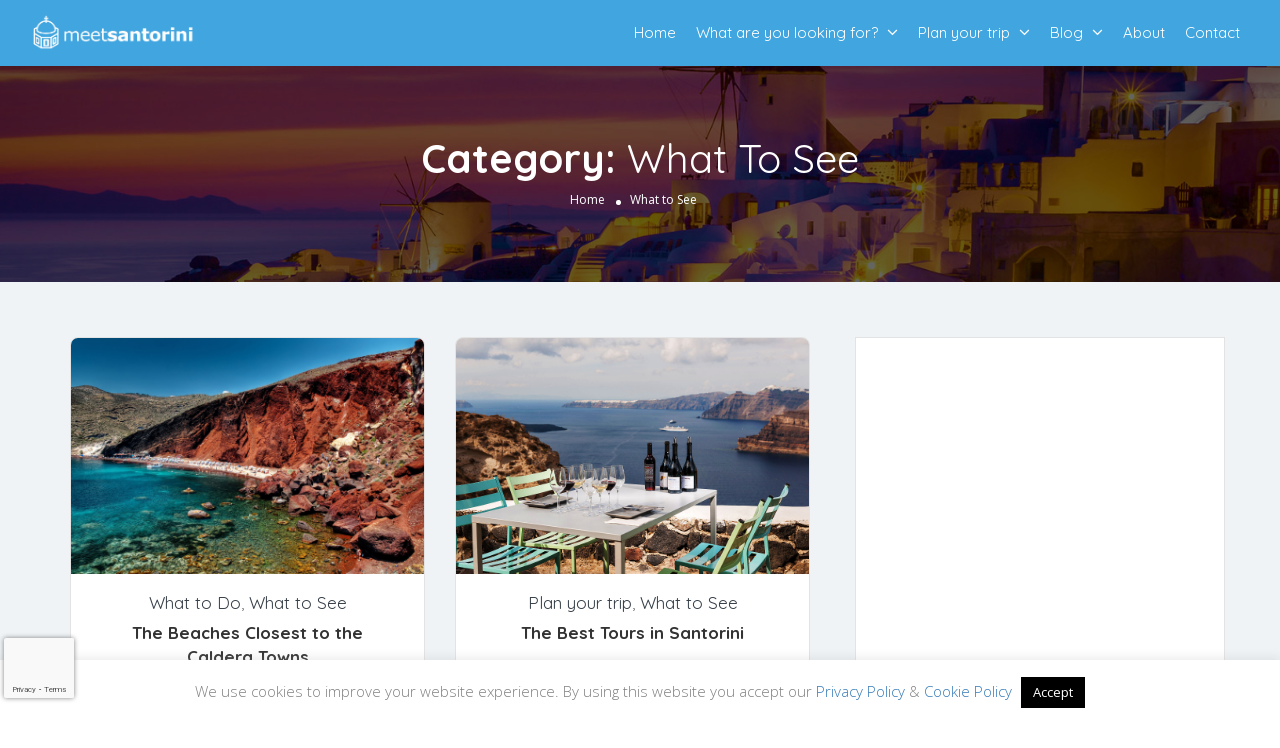

--- FILE ---
content_type: text/html; charset=UTF-8
request_url: https://meetsantorini.com/category/what-to-see/
body_size: 24371
content:
<!DOCTYPE html>
<!--[if IE 7 ]>    <html class="ie7"> <![endif]-->
<!--[if IE 8 ]>    <html class="ie8"> <![endif]-->

<html lang="en-US">
    <head>
        <meta charset="UTF-8">
	   <!-- Mobile Meta -->
		<meta name="viewport" content="width=device-width, initial-scale=1">
		<meta http-equiv="Content-Type" content="text/html;charset=utf-8">		<!-- Favicon -->
		<META HTTP-EQUIV="CACHE-CONTROL" CONTENT="NO-CACHE" />
		<link rel="shortcut icon" href="https://meetsantorini.com/wp-content/uploads/2017/04/Logo_meetsantorini-favicon.png"/>	
		<meta name='robots' content='index, follow, max-image-preview:large, max-snippet:-1, max-video-preview:-1' />
	<style>img:is([sizes="auto" i], [sizes^="auto," i]) { contain-intrinsic-size: 3000px 1500px }</style>
	
	<!-- This site is optimized with the Yoast SEO plugin v26.4 - https://yoast.com/wordpress/plugins/seo/ -->
	<title>What to See Archives - Meet Santorini</title><link rel="preload" as="style" href="https://fonts.googleapis.com/css?family=Rock%20Salt%7CQuicksand%7CQuicksand%3A300%2C400%2C500%2C600%2C700%7COpen%20Sans%3A300%2C400%2C500%2C600%2C700%2C800%2C300italic%2C400italic%2C500italic%2C600italic%2C700italic%2C800italic&#038;display=swap" /><link rel="stylesheet" href="https://fonts.googleapis.com/css?family=Rock%20Salt%7CQuicksand%7CQuicksand%3A300%2C400%2C500%2C600%2C700%7COpen%20Sans%3A300%2C400%2C500%2C600%2C700%2C800%2C300italic%2C400italic%2C500italic%2C600italic%2C700italic%2C800italic&#038;display=swap" media="print" onload="this.media='all'" /><noscript><link rel="stylesheet" href="https://fonts.googleapis.com/css?family=Rock%20Salt%7CQuicksand%7CQuicksand%3A300%2C400%2C500%2C600%2C700%7COpen%20Sans%3A300%2C400%2C500%2C600%2C700%2C800%2C300italic%2C400italic%2C500italic%2C600italic%2C700italic%2C800italic&#038;display=swap" /></noscript>
	<link rel="canonical" href="https://meetsantorini.com/category/what-to-see/" />
	<meta property="og:locale" content="en_US" />
	<meta property="og:type" content="article" />
	<meta property="og:title" content="What to See Archives - Meet Santorini" />
	<meta property="og:url" content="https://meetsantorini.com/category/what-to-see/" />
	<meta property="og:site_name" content="Meet Santorini" />
	<meta name="twitter:card" content="summary_large_image" />
	<script type="application/ld+json" class="yoast-schema-graph">{"@context":"https://schema.org","@graph":[{"@type":"CollectionPage","@id":"https://meetsantorini.com/category/what-to-see/","url":"https://meetsantorini.com/category/what-to-see/","name":"What to See Archives - Meet Santorini","isPartOf":{"@id":"https://meetsantorini.com/#website"},"primaryImageOfPage":{"@id":"https://meetsantorini.com/category/what-to-see/#primaryimage"},"image":{"@id":"https://meetsantorini.com/category/what-to-see/#primaryimage"},"thumbnailUrl":"https://meetsantorini.com/wp-content/uploads/2019/01/Red-Beach-Santorini.jpg","breadcrumb":{"@id":"https://meetsantorini.com/category/what-to-see/#breadcrumb"},"inLanguage":"en-US"},{"@type":"ImageObject","inLanguage":"en-US","@id":"https://meetsantorini.com/category/what-to-see/#primaryimage","url":"https://meetsantorini.com/wp-content/uploads/2019/01/Red-Beach-Santorini.jpg","contentUrl":"https://meetsantorini.com/wp-content/uploads/2019/01/Red-Beach-Santorini.jpg","width":1500,"height":1000},{"@type":"BreadcrumbList","@id":"https://meetsantorini.com/category/what-to-see/#breadcrumb","itemListElement":[{"@type":"ListItem","position":1,"name":"Home","item":"https://meetsantorini.com/"},{"@type":"ListItem","position":2,"name":"What to See"}]},{"@type":"WebSite","@id":"https://meetsantorini.com/#website","url":"https://meetsantorini.com/","name":"Meet Santorini","description":"","potentialAction":[{"@type":"SearchAction","target":{"@type":"EntryPoint","urlTemplate":"https://meetsantorini.com/?s={search_term_string}"},"query-input":{"@type":"PropertyValueSpecification","valueRequired":true,"valueName":"search_term_string"}}],"inLanguage":"en-US"}]}</script>
	<!-- / Yoast SEO plugin. -->


<link rel='dns-prefetch' href='//maps.googleapis.com' />
<link rel='dns-prefetch' href='//html5shim.googlecode.com' />
<link rel='dns-prefetch' href='//www.google.com' />
<link rel='dns-prefetch' href='//fonts.googleapis.com' />
<link href='https://fonts.gstatic.com' crossorigin rel='preconnect' />
<link rel="alternate" type="application/rss+xml" title="Meet Santorini &raquo; Feed" href="https://meetsantorini.com/feed/" />
<link rel="alternate" type="application/rss+xml" title="Meet Santorini &raquo; What to See Category Feed" href="https://meetsantorini.com/category/what-to-see/feed/" />
<style id='wp-emoji-styles-inline-css' type='text/css'>

	img.wp-smiley, img.emoji {
		display: inline !important;
		border: none !important;
		box-shadow: none !important;
		height: 1em !important;
		width: 1em !important;
		margin: 0 0.07em !important;
		vertical-align: -0.1em !important;
		background: none !important;
		padding: 0 !important;
	}
</style>
<link rel='stylesheet' id='wp-block-library-css' href='https://meetsantorini.com/wp-includes/css/dist/block-library/style.min.css?ver=6.8.3' type='text/css' media='all' />
<style id='classic-theme-styles-inline-css' type='text/css'>
/*! This file is auto-generated */
.wp-block-button__link{color:#fff;background-color:#32373c;border-radius:9999px;box-shadow:none;text-decoration:none;padding:calc(.667em + 2px) calc(1.333em + 2px);font-size:1.125em}.wp-block-file__button{background:#32373c;color:#fff;text-decoration:none}
</style>
<link rel='stylesheet' id='quads-style-css-css' href='https://meetsantorini.com/wp-content/plugins/quick-adsense-reloaded/includes/gutenberg/dist/blocks.style.build.css?ver=2.0.98' type='text/css' media='all' />
<style id='global-styles-inline-css' type='text/css'>
:root{--wp--preset--aspect-ratio--square: 1;--wp--preset--aspect-ratio--4-3: 4/3;--wp--preset--aspect-ratio--3-4: 3/4;--wp--preset--aspect-ratio--3-2: 3/2;--wp--preset--aspect-ratio--2-3: 2/3;--wp--preset--aspect-ratio--16-9: 16/9;--wp--preset--aspect-ratio--9-16: 9/16;--wp--preset--color--black: #000000;--wp--preset--color--cyan-bluish-gray: #abb8c3;--wp--preset--color--white: #ffffff;--wp--preset--color--pale-pink: #f78da7;--wp--preset--color--vivid-red: #cf2e2e;--wp--preset--color--luminous-vivid-orange: #ff6900;--wp--preset--color--luminous-vivid-amber: #fcb900;--wp--preset--color--light-green-cyan: #7bdcb5;--wp--preset--color--vivid-green-cyan: #00d084;--wp--preset--color--pale-cyan-blue: #8ed1fc;--wp--preset--color--vivid-cyan-blue: #0693e3;--wp--preset--color--vivid-purple: #9b51e0;--wp--preset--gradient--vivid-cyan-blue-to-vivid-purple: linear-gradient(135deg,rgba(6,147,227,1) 0%,rgb(155,81,224) 100%);--wp--preset--gradient--light-green-cyan-to-vivid-green-cyan: linear-gradient(135deg,rgb(122,220,180) 0%,rgb(0,208,130) 100%);--wp--preset--gradient--luminous-vivid-amber-to-luminous-vivid-orange: linear-gradient(135deg,rgba(252,185,0,1) 0%,rgba(255,105,0,1) 100%);--wp--preset--gradient--luminous-vivid-orange-to-vivid-red: linear-gradient(135deg,rgba(255,105,0,1) 0%,rgb(207,46,46) 100%);--wp--preset--gradient--very-light-gray-to-cyan-bluish-gray: linear-gradient(135deg,rgb(238,238,238) 0%,rgb(169,184,195) 100%);--wp--preset--gradient--cool-to-warm-spectrum: linear-gradient(135deg,rgb(74,234,220) 0%,rgb(151,120,209) 20%,rgb(207,42,186) 40%,rgb(238,44,130) 60%,rgb(251,105,98) 80%,rgb(254,248,76) 100%);--wp--preset--gradient--blush-light-purple: linear-gradient(135deg,rgb(255,206,236) 0%,rgb(152,150,240) 100%);--wp--preset--gradient--blush-bordeaux: linear-gradient(135deg,rgb(254,205,165) 0%,rgb(254,45,45) 50%,rgb(107,0,62) 100%);--wp--preset--gradient--luminous-dusk: linear-gradient(135deg,rgb(255,203,112) 0%,rgb(199,81,192) 50%,rgb(65,88,208) 100%);--wp--preset--gradient--pale-ocean: linear-gradient(135deg,rgb(255,245,203) 0%,rgb(182,227,212) 50%,rgb(51,167,181) 100%);--wp--preset--gradient--electric-grass: linear-gradient(135deg,rgb(202,248,128) 0%,rgb(113,206,126) 100%);--wp--preset--gradient--midnight: linear-gradient(135deg,rgb(2,3,129) 0%,rgb(40,116,252) 100%);--wp--preset--font-size--small: 13px;--wp--preset--font-size--medium: 20px;--wp--preset--font-size--large: 36px;--wp--preset--font-size--x-large: 42px;--wp--preset--spacing--20: 0.44rem;--wp--preset--spacing--30: 0.67rem;--wp--preset--spacing--40: 1rem;--wp--preset--spacing--50: 1.5rem;--wp--preset--spacing--60: 2.25rem;--wp--preset--spacing--70: 3.38rem;--wp--preset--spacing--80: 5.06rem;--wp--preset--shadow--natural: 6px 6px 9px rgba(0, 0, 0, 0.2);--wp--preset--shadow--deep: 12px 12px 50px rgba(0, 0, 0, 0.4);--wp--preset--shadow--sharp: 6px 6px 0px rgba(0, 0, 0, 0.2);--wp--preset--shadow--outlined: 6px 6px 0px -3px rgba(255, 255, 255, 1), 6px 6px rgba(0, 0, 0, 1);--wp--preset--shadow--crisp: 6px 6px 0px rgba(0, 0, 0, 1);}:where(.is-layout-flex){gap: 0.5em;}:where(.is-layout-grid){gap: 0.5em;}body .is-layout-flex{display: flex;}.is-layout-flex{flex-wrap: wrap;align-items: center;}.is-layout-flex > :is(*, div){margin: 0;}body .is-layout-grid{display: grid;}.is-layout-grid > :is(*, div){margin: 0;}:where(.wp-block-columns.is-layout-flex){gap: 2em;}:where(.wp-block-columns.is-layout-grid){gap: 2em;}:where(.wp-block-post-template.is-layout-flex){gap: 1.25em;}:where(.wp-block-post-template.is-layout-grid){gap: 1.25em;}.has-black-color{color: var(--wp--preset--color--black) !important;}.has-cyan-bluish-gray-color{color: var(--wp--preset--color--cyan-bluish-gray) !important;}.has-white-color{color: var(--wp--preset--color--white) !important;}.has-pale-pink-color{color: var(--wp--preset--color--pale-pink) !important;}.has-vivid-red-color{color: var(--wp--preset--color--vivid-red) !important;}.has-luminous-vivid-orange-color{color: var(--wp--preset--color--luminous-vivid-orange) !important;}.has-luminous-vivid-amber-color{color: var(--wp--preset--color--luminous-vivid-amber) !important;}.has-light-green-cyan-color{color: var(--wp--preset--color--light-green-cyan) !important;}.has-vivid-green-cyan-color{color: var(--wp--preset--color--vivid-green-cyan) !important;}.has-pale-cyan-blue-color{color: var(--wp--preset--color--pale-cyan-blue) !important;}.has-vivid-cyan-blue-color{color: var(--wp--preset--color--vivid-cyan-blue) !important;}.has-vivid-purple-color{color: var(--wp--preset--color--vivid-purple) !important;}.has-black-background-color{background-color: var(--wp--preset--color--black) !important;}.has-cyan-bluish-gray-background-color{background-color: var(--wp--preset--color--cyan-bluish-gray) !important;}.has-white-background-color{background-color: var(--wp--preset--color--white) !important;}.has-pale-pink-background-color{background-color: var(--wp--preset--color--pale-pink) !important;}.has-vivid-red-background-color{background-color: var(--wp--preset--color--vivid-red) !important;}.has-luminous-vivid-orange-background-color{background-color: var(--wp--preset--color--luminous-vivid-orange) !important;}.has-luminous-vivid-amber-background-color{background-color: var(--wp--preset--color--luminous-vivid-amber) !important;}.has-light-green-cyan-background-color{background-color: var(--wp--preset--color--light-green-cyan) !important;}.has-vivid-green-cyan-background-color{background-color: var(--wp--preset--color--vivid-green-cyan) !important;}.has-pale-cyan-blue-background-color{background-color: var(--wp--preset--color--pale-cyan-blue) !important;}.has-vivid-cyan-blue-background-color{background-color: var(--wp--preset--color--vivid-cyan-blue) !important;}.has-vivid-purple-background-color{background-color: var(--wp--preset--color--vivid-purple) !important;}.has-black-border-color{border-color: var(--wp--preset--color--black) !important;}.has-cyan-bluish-gray-border-color{border-color: var(--wp--preset--color--cyan-bluish-gray) !important;}.has-white-border-color{border-color: var(--wp--preset--color--white) !important;}.has-pale-pink-border-color{border-color: var(--wp--preset--color--pale-pink) !important;}.has-vivid-red-border-color{border-color: var(--wp--preset--color--vivid-red) !important;}.has-luminous-vivid-orange-border-color{border-color: var(--wp--preset--color--luminous-vivid-orange) !important;}.has-luminous-vivid-amber-border-color{border-color: var(--wp--preset--color--luminous-vivid-amber) !important;}.has-light-green-cyan-border-color{border-color: var(--wp--preset--color--light-green-cyan) !important;}.has-vivid-green-cyan-border-color{border-color: var(--wp--preset--color--vivid-green-cyan) !important;}.has-pale-cyan-blue-border-color{border-color: var(--wp--preset--color--pale-cyan-blue) !important;}.has-vivid-cyan-blue-border-color{border-color: var(--wp--preset--color--vivid-cyan-blue) !important;}.has-vivid-purple-border-color{border-color: var(--wp--preset--color--vivid-purple) !important;}.has-vivid-cyan-blue-to-vivid-purple-gradient-background{background: var(--wp--preset--gradient--vivid-cyan-blue-to-vivid-purple) !important;}.has-light-green-cyan-to-vivid-green-cyan-gradient-background{background: var(--wp--preset--gradient--light-green-cyan-to-vivid-green-cyan) !important;}.has-luminous-vivid-amber-to-luminous-vivid-orange-gradient-background{background: var(--wp--preset--gradient--luminous-vivid-amber-to-luminous-vivid-orange) !important;}.has-luminous-vivid-orange-to-vivid-red-gradient-background{background: var(--wp--preset--gradient--luminous-vivid-orange-to-vivid-red) !important;}.has-very-light-gray-to-cyan-bluish-gray-gradient-background{background: var(--wp--preset--gradient--very-light-gray-to-cyan-bluish-gray) !important;}.has-cool-to-warm-spectrum-gradient-background{background: var(--wp--preset--gradient--cool-to-warm-spectrum) !important;}.has-blush-light-purple-gradient-background{background: var(--wp--preset--gradient--blush-light-purple) !important;}.has-blush-bordeaux-gradient-background{background: var(--wp--preset--gradient--blush-bordeaux) !important;}.has-luminous-dusk-gradient-background{background: var(--wp--preset--gradient--luminous-dusk) !important;}.has-pale-ocean-gradient-background{background: var(--wp--preset--gradient--pale-ocean) !important;}.has-electric-grass-gradient-background{background: var(--wp--preset--gradient--electric-grass) !important;}.has-midnight-gradient-background{background: var(--wp--preset--gradient--midnight) !important;}.has-small-font-size{font-size: var(--wp--preset--font-size--small) !important;}.has-medium-font-size{font-size: var(--wp--preset--font-size--medium) !important;}.has-large-font-size{font-size: var(--wp--preset--font-size--large) !important;}.has-x-large-font-size{font-size: var(--wp--preset--font-size--x-large) !important;}
:where(.wp-block-post-template.is-layout-flex){gap: 1.25em;}:where(.wp-block-post-template.is-layout-grid){gap: 1.25em;}
:where(.wp-block-columns.is-layout-flex){gap: 2em;}:where(.wp-block-columns.is-layout-grid){gap: 2em;}
:root :where(.wp-block-pullquote){font-size: 1.5em;line-height: 1.6;}
</style>
<link rel='stylesheet' id='cookie-law-info-css' href='https://meetsantorini.com/wp-content/plugins/cookie-law-info/legacy/public/css/cookie-law-info-public.css?ver=3.3.9' type='text/css' media='all' />
<link rel='stylesheet' id='cookie-law-info-gdpr-css' href='https://meetsantorini.com/wp-content/plugins/cookie-law-info/legacy/public/css/cookie-law-info-gdpr.css?ver=3.3.9' type='text/css' media='all' />
<link rel='stylesheet' id='listingpr-parent-style-css' href='https://meetsantorini.com/wp-content/themes/listingpro/style.css?ver=6.8.3' type='text/css' media='all' />
<link rel='stylesheet' id='bootstrap-css' href='https://meetsantorini.com/wp-content/themes/listingpro/assets/lib/bootstrap/css/bootstrap.min.css?ver=6.8.3' type='text/css' media='all' />
<link rel='stylesheet' id='Magnific-Popup-css' href='https://meetsantorini.com/wp-content/themes/listingpro/assets/lib/Magnific-Popup-master/magnific-popup.css?ver=6.8.3' type='text/css' media='all' />
<link rel='stylesheet' id='popup-component-css' href='https://meetsantorini.com/wp-content/themes/listingpro/assets/lib/popup/css/component.css?ver=6.8.3' type='text/css' media='all' />
<link rel='stylesheet' id='Font-awesome-css' href='https://meetsantorini.com/wp-content/themes/listingpro/assets/lib/font-awesome/css/font-awesome.min.css?ver=6.8.3' type='text/css' media='all' />
<link rel='stylesheet' id='Mmenu-css' href='https://meetsantorini.com/wp-content/themes/listingpro/assets/lib/jquerym.menu/css/jquery.mmenu.all.css?ver=6.8.3' type='text/css' media='all' />
<link rel='stylesheet' id='MapBox-css' href='https://meetsantorini.com/wp-content/themes/listingpro/assets/css/mapbox.css?ver=6.8.3' type='text/css' media='all' />
<link rel='stylesheet' id='Chosen-css' href='https://meetsantorini.com/wp-content/themes/listingpro/assets/lib/chosen/chosen.css?ver=6.8.3' type='text/css' media='all' />
<link rel='stylesheet' id='bootstrap-datetimepicker-css-css' href='https://meetsantorini.com/wp-content/themes/listingpro/assets/css/bootstrap-datetimepicker.min.css?ver=6.8.3' type='text/css' media='all' />
<link rel='stylesheet' id='jquery-ui-css' href='https://meetsantorini.com/wp-content/themes/listingpro/assets/css/jquery-ui.css?ver=6.8.3' type='text/css' media='all' />
<link rel='stylesheet' id='icon8-css' href='https://meetsantorini.com/wp-content/themes/listingpro/assets/lib/icon8/styles.min.css?ver=6.8.3' type='text/css' media='all' />
<link rel='stylesheet' id='Color-css' href='https://meetsantorini.com/wp-content/themes/listingpro/assets/css/colors.css?ver=6.8.3' type='text/css' media='all' />
<link rel='stylesheet' id='custom-font-css' href='https://meetsantorini.com/wp-content/themes/listingpro/assets/css/font.css?ver=6.8.3' type='text/css' media='all' />
<link rel='stylesheet' id='Main-css' href='https://meetsantorini.com/wp-content/themes/listingpro/assets/css/main.css?ver=6.8.3' type='text/css' media='all' />
<link rel='stylesheet' id='Responsive-css' href='https://meetsantorini.com/wp-content/themes/listingpro/assets/css/responsive.css?ver=6.8.3' type='text/css' media='all' />
<link rel='stylesheet' id='select2-css' href='https://meetsantorini.com/wp-content/themes/listingpro/assets/css/select2.css?ver=6.8.3' type='text/css' media='all' />
<link rel='stylesheet' id='dynamiclocation-css' href='https://meetsantorini.com/wp-content/themes/listingpro/assets/css/city-autocomplete.css?ver=6.8.3' type='text/css' media='all' />
<link rel='stylesheet' id='lp-body-overlay-css' href='https://meetsantorini.com/wp-content/themes/listingpro/assets/css/common.loading.css?ver=6.8.3' type='text/css' media='all' />
<link rel='stylesheet' id='bootstrapslider-css' href='https://meetsantorini.com/wp-content/themes/listingpro/assets/lib/bootstrap/css/bootstrap-slider.css?ver=6.8.3' type='text/css' media='all' />
<link rel='stylesheet' id='mourisjs-css' href='https://meetsantorini.com/wp-content/themes/listingpro/assets/css/morris.css?ver=6.8.3' type='text/css' media='all' />
<link rel='stylesheet' id='listingpro-css' href='https://meetsantorini.com/wp-content/themes/listingpro-child/style.css?ver=6.8.3' type='text/css' media='all' />


<link rel='stylesheet' id='version2-countdown-css' href='https://meetsantorini.com/wp-content/themes/listingpro/assets/lib/countdown/flipclock.css?ver=6.8.3' type='text/css' media='all' />
<link rel='stylesheet' id='version2-styles-css' href='https://meetsantorini.com/wp-content/themes/listingpro/assets/css/main-new.css?ver=6.8.3' type='text/css' media='all' />
<link rel='stylesheet' id='version2-colors-css' href='https://meetsantorini.com/wp-content/themes/listingpro/assets/css/colors-new.css?ver=6.8.3' type='text/css' media='all' />
<link rel='stylesheet' id='LP_dynamic_php_css-css' href='https://meetsantorini.com/wp-content/themes/listingpro/assets/css/dynamic-css.css?ver=6.8.3' type='text/css' media='all' />
<noscript></noscript><script type="text/javascript">
            window._nslDOMReady = (function () {
                const executedCallbacks = new Set();
            
                return function (callback) {
                    /**
                    * Third parties might dispatch DOMContentLoaded events, so we need to ensure that we only run our callback once!
                    */
                    if (executedCallbacks.has(callback)) return;
            
                    const wrappedCallback = function () {
                        if (executedCallbacks.has(callback)) return;
                        executedCallbacks.add(callback);
                        callback();
                    };
            
                    if (document.readyState === "complete" || document.readyState === "interactive") {
                        wrappedCallback();
                    } else {
                        document.addEventListener("DOMContentLoaded", wrappedCallback);
                    }
                };
            })();
        </script><script type="text/javascript" src="https://meetsantorini.com/wp-includes/js/jquery/jquery.min.js?ver=3.7.1" id="jquery-core-js"></script>
<script type="text/javascript" src="https://meetsantorini.com/wp-includes/js/jquery/jquery-migrate.min.js?ver=3.4.1" id="jquery-migrate-js"></script>
<script type="text/javascript" id="ajax-login-script-js-extra">
/* <![CDATA[ */
var ajax_login_object = {"ajaxurl":"https:\/\/meetsantorini.com\/wp-admin\/admin-ajax.php","redirecturl":"https:\/\/meetsantorini.com\/category\/what-to-see\/","loadingmessage":"<span class=\"alert alert-info\">Please wait...<i class=\"fa fa-spinner fa-spin\"><\/i><\/span>"};
/* ]]> */
</script>
<script type="text/javascript" src="https://meetsantorini.com/wp-content/themes/listingpro/assets/js/login.js?ver=6.8.3" id="ajax-login-script-js"></script>
<script type="text/javascript" id="search-ajax-script-js-extra">
/* <![CDATA[ */
var ajax_search_term_object = {"ajaxurl":"https:\/\/meetsantorini.com\/wp-admin\/admin-ajax.php","noresult":"Most recent ","listing":" Listings","resultfor":"Results For"};
/* ]]> */
</script>
<script type="text/javascript" src="https://meetsantorini.com/wp-content/themes/listingpro/assets/js/search-ajax.js?ver=6.8.3" id="search-ajax-script-js"></script>
<script type="text/javascript" id="ajax-single-ajax-js-extra">
/* <![CDATA[ */
var single_ajax_object = {"ajaxurl":"https:\/\/meetsantorini.com\/wp-admin\/admin-ajax.php"};
/* ]]> */
</script>
<script type="text/javascript" src="https://meetsantorini.com/wp-content/themes/listingpro/assets/js/single-ajax.js?ver=6.8.3" id="ajax-single-ajax-js"></script>
<script type="text/javascript" id="ajax-approvereview-script-js-extra">
/* <![CDATA[ */
var ajax_approvereview_object = {"ajaxurl":"https:\/\/meetsantorini.com\/wp-admin\/admin-ajax.php"};
/* ]]> */
</script>
<script type="text/javascript" src="https://meetsantorini.com/wp-content/themes/listingpro/assets/js/approve-review.js?ver=6.8.3" id="ajax-approvereview-script-js"></script>
<script type="text/javascript" id="listingpro_home_map-js-extra">
/* <![CDATA[ */
var listingpro_home_map_object = {"ajaxurl":"https:\/\/meetsantorini.com\/wp-admin\/admin-ajax.php"};
/* ]]> */
</script>
<script type="text/javascript" src="https://meetsantorini.com/wp-content/themes/listingpro/assets/js/home-map.js?ver=6.8.3" id="listingpro_home_map-js"></script>
<script type="text/javascript" id="ajax-needlogin-ajax-js-extra">
/* <![CDATA[ */
var needlogin_object = {"ajaxurl":"https:\/\/meetsantorini.com\/wp-admin\/admin-ajax.php"};
/* ]]> */
</script>
<script type="text/javascript" src="https://meetsantorini.com/wp-content/themes/listingpro/assets/js/needlogin-ajax.js?ver=6.8.3" id="ajax-needlogin-ajax-js"></script>
<script type="text/javascript" src="https://meetsantorini.com/wp-content/themes/listingpro/assets/js/checkout.js?ver=6.8.3" id="stripejs-js"></script>
<script type="text/javascript" id="cookie-law-info-js-extra">
/* <![CDATA[ */
var Cli_Data = {"nn_cookie_ids":[],"cookielist":[],"non_necessary_cookies":[],"ccpaEnabled":"","ccpaRegionBased":"","ccpaBarEnabled":"","strictlyEnabled":["necessary","obligatoire"],"ccpaType":"gdpr","js_blocking":"","custom_integration":"","triggerDomRefresh":"","secure_cookies":""};
var cli_cookiebar_settings = {"animate_speed_hide":"500","animate_speed_show":"500","background":"#fff","border":"#444","border_on":"","button_1_button_colour":"#000","button_1_button_hover":"#000000","button_1_link_colour":"#fff","button_1_as_button":"1","button_1_new_win":"","button_2_button_colour":"#333","button_2_button_hover":"#292929","button_2_link_colour":"#444","button_2_as_button":"","button_2_hidebar":"","button_3_button_colour":"#000","button_3_button_hover":"#000000","button_3_link_colour":"#fff","button_3_as_button":"1","button_3_new_win":"","button_4_button_colour":"#000","button_4_button_hover":"#000000","button_4_link_colour":"#fff","button_4_as_button":"1","button_7_button_colour":"#61a229","button_7_button_hover":"#4e8221","button_7_link_colour":"#fff","button_7_as_button":"1","button_7_new_win":"","font_family":"inherit","header_fix":"","notify_animate_hide":"1","notify_animate_show":"","notify_div_id":"#cookie-law-info-bar","notify_position_horizontal":"right","notify_position_vertical":"bottom","scroll_close":"","scroll_close_reload":"","accept_close_reload":"","reject_close_reload":"","showagain_tab":"","showagain_background":"#fff","showagain_border":"#000","showagain_div_id":"#cookie-law-info-again","showagain_x_position":"100px","text":"#000","show_once_yn":"","show_once":"10000","logging_on":"","as_popup":"","popup_overlay":"1","bar_heading_text":"","cookie_bar_as":"banner","popup_showagain_position":"bottom-right","widget_position":"left"};
var log_object = {"ajax_url":"https:\/\/meetsantorini.com\/wp-admin\/admin-ajax.php"};
/* ]]> */
</script>
<script type="text/javascript" src="https://meetsantorini.com/wp-content/plugins/cookie-law-info/legacy/public/js/cookie-law-info-public.js?ver=3.3.9" id="cookie-law-info-js"></script>
<script type="text/javascript" src="https://meetsantorini.com/wp-content/plugins/listingpro-plugin/assets/js/main.js?ver=6.8.3" id="main-js"></script>
<script type="text/javascript" id="review-submit-ajax-js-extra">
/* <![CDATA[ */
var ajax_review_object = {"ajaxurl":"https:\/\/meetsantorini.com\/wp-admin\/admin-ajax.php"};
/* ]]> */
</script>
<script type="text/javascript" src="https://meetsantorini.com/wp-content/themes/listingpro/assets/js/review-submit.js?ver=6.8.3" id="review-submit-ajax-js"></script>
<script type="text/javascript" src="https://maps.googleapis.com/maps/api/js?key=AIzaSyD4siJWNHM0WL_a9tmgCoNJhSkGtmQaB54&amp;libraries=places&amp;ver=6.8.3" id="mapsjs-js"></script>
<script type="text/javascript" src="https://meetsantorini.com/wp-content/themes/listingpro/assets/js/raphael-min.js?ver=6.8.3" id="raphelmin-js"></script>
<script type="text/javascript" src="https://meetsantorini.com/wp-content/themes/listingpro/assets/js/morris.js?ver=6.8.3" id="morisjs-js"></script>
<script type="text/javascript" id="ajax-term-script-js-extra">
/* <![CDATA[ */
var ajax_term_object = {"ajaxurl":"https:\/\/meetsantorini.com\/wp-admin\/admin-ajax.php"};
/* ]]> */
</script>
<script type="text/javascript" src="https://meetsantorini.com/wp-content/plugins/listingpro-plugin/assets/js/child-term.js?ver=6.8.3" id="ajax-term-script-js"></script>
<script type="text/javascript" src="https://www.google.com/recaptcha/api.js?render=6LcpOtQUAAAAAHCt6Uch9Ns9LG_UPuqefP6lQ1H5&amp;ver=1" id="recaptcha-js"></script>
<script></script><link rel="https://api.w.org/" href="https://meetsantorini.com/wp-json/" /><link rel="alternate" title="JSON" type="application/json" href="https://meetsantorini.com/wp-json/wp/v2/categories/54" /><link rel="EditURI" type="application/rsd+xml" title="RSD" href="https://meetsantorini.com/xmlrpc.php?rsd" />
<meta name="generator" content="WordPress 6.8.3" />
<meta name="generator" content="Redux 4.5.9" /><script>document.cookie = 'quads_browser_width='+screen.width;</script><script type="text/javascript" src="//meetsantorini.com/?wordfence_syncAttackData=1768966961.9768" async></script>		<script>
			( function() {
				window.onpageshow = function( event ) {
					// Defined window.wpforms means that a form exists on a page.
					// If so and back/forward button has been clicked,
					// force reload a page to prevent the submit button state stuck.
					if ( typeof window.wpforms !== 'undefined' && event.persisted ) {
						window.location.reload();
					}
				};
			}() );
		</script>
		<meta name="generator" content="Powered by WPBakery Page Builder - drag and drop page builder for WordPress."/>
<script type="text/javascript">
                 
         </script>		<style type="text/css" id="wp-custom-css">
			html {
  scroll-behavior: smooth;
}
h1{
	color:#fff;
}
h3{
	font-size:2.5rem;
}
.home .gap__it{
	display:block;
	position:relative;
	border-right:10px solid transparent;
	margin-bottom:20px;
}
.promotiona-col-left{
	display:none;
}
.promotiona-col-right h3{
	font-size:150% !important;
}
.promotiona-col-right{
	width:100%;
	padding-bottom:100px;
}
.lp-joinus-icon{
	display:none!important;
}
.logged-in .lp-joinus-icon{
	display:inline-block!important;
}
/*list title*/
.listing-second-view .post-meta-left-box h1{
	color:#000;
}
/*hide add listing option and better mobile menu*/
.lp-add-listing-btn ul, .lpl-button{
	display:none;
}
.mobile-menu{
	padding:0;
	top:-45px;
	position:relative;
}
/*icons fix*/
.fa-map-marker::before {
    content: "\f041" !important;
}

/*change bg of icons header on homepage*/
.home-categories-area .lp-home-categoires.new-banner-category-view4 li a{
	background:#363F48 !important;
}
/*show text on categories on home banner section*/
.home-categories-area ul.lp-home-categoires li a span{
	color:#fff;
}
/*hide author name,image and comments*/
.lp-blog-user-thumb{
	display:none !important;
}
.blog-single-page .lp-blog-user-thumb, .lp-blog-grid-author, #reply-title, #commentform, .lp-blog-user-thumb, .user_text{
	display:none;
}
.blog-single-page{
	height:350px !important;
	background-position:center bottom;
}
.lp-blog-grid-category{
	margin-top:0;
	padding-top:20px;
}
/*bigger heading*/
.page-heading.listing-page{
	padding:0px 0;
    background-attachment: fixed;
    background-position: center;
    background-repeat: no-repeat;
    background-size: cover;
}
.leaflet-control-attribution.leaflet-control {
    display: none !important;
}
/*more button in cat desc cutomization*/
.wpsm-show, .wpsm-hide{
	color:#fff !important;
	background:#000;
	float:left;
	padding:10px 20px;
	border-radius:8px;
	-webkit-transition: max-height 0.2s ease-out !important;
	-o-transition: max-height 0.2s ease-out !important;
	transition: max-height 0.2s ease-out !important;
}
#cat-styles{
	background:#f2f2f2;
	padding:6px 13px 75px 25px;
	border-radius:8px;
	margin-bottom:50px;
	border:1px solid #dedede;
}
/*footer bg*/
.footer-bottom-bar{
	background-color:#45505b;
}


/*footer social icons hover effect*/
.footer-social-icons li img, .social-icons.post-socials.contact-social img{
	-webkit-transition:0.1s;
	-o-transition:0.1s;
	transition:0.1s;
}
.footer-social-icons li img:hover, .social-icons.post-socials.contact-social img:hover{
	-webkit-transform:scale(1.1);
	    -ms-transform:scale(1.1);
	        transform:scale(1.1);
}
/*categories title color*/
.cat-colorit span{
	 color:#fff;
}
/*blog header imgs streching*/
.blog-single-page{
	background-size:cover;
	background-attachment:fixed;
}
/*booking button style*/
 .vc_general.vc_btn3.vc_btn3-size-md.vc_btn3-shape-rounded.vc_btn3-style-flat.vc_btn3-block.vc_btn3-color-black.style-booking-button:hover{
	-webkit-box-shadow:0 0 5px 0 #999;
	        box-shadow:0 0 5px 0 #999;
}
/*hide reviews part about images*/
.submit-images{
	display:none;
}
/*category tabs listings*/
.tabs_styles .vc_tta-title-text{
	font-weight:600;
	color:#000;
}
.tabs_styles .vc_tta-tab.vc_active .vc_tta-title-text{
	color:#42a7df !important;
}
/*captcha badge*/
.grecaptcha-badge {
width: 70px !important;
overflow: hidden !important;
-webkit-transition: all 0.3s ease !important;
-o-transition: all 0.3s ease !important;
transition: all 0.3s ease !important;
left: 4px !important;
bottom: 1.3em !important;
	z-index:10;
}
.grecaptcha-badge:hover {
width: 256px !important;
}
/*RESPONSIVE*/
@media (max-width:1024px){
	.home .gap__it{
		border-right:none;
	}
}
@media (max-width:768px){
	.listing-style-1 #see_filter{
		margin:1rem auto;
		padding:1rem 0;
		background-color:#f1f1f1;
	}
	.grecaptcha-badge{
	visibility:hidden !important;
}
	.listing-simple .lp-title.col-md-10.col-sm-10 {
    -webkit-transform: translateY(-30%);
        -ms-transform: translateY(-30%);
            transform: translateY(-30%);
}
	.page-heading.listing-page {
		padding:0 !important; 
	}
}
@media (max-width:480px){
	/*categories title color*/
.cat-colorit{
	 font-size:19px;
}
	.listing-style-1 .filter-top-section.pos-relative.row .lp-title.col-md-10.col-sm-10{
		margin-top: -110px;
	}
	.listing-style-1 #see_filter{
		color:#000;
		padding-bottom:4.1rem
	}
	#see_filter{
		width:100%;
	}
}		</style>
		<style id="listingpro_options-dynamic-css" title="dynamic-css" class="redux-options-output">.menu-item a{font-family:Quicksand;font-weight:normal;font-style:normal;}</style><noscript><style> .wpb_animate_when_almost_visible { opacity: 1; }</style></noscript><noscript><style id="rocket-lazyload-nojs-css">.rll-youtube-player, [data-lazy-src]{display:none !important;}</style></noscript>    </head>
    <body data-rsssl=1 class="archive category category-what-to-see category-54 wp-theme-listingpro wp-child-theme-listingpro-child listing-skeleton-view-grid_view wpb-js-composer js-comp-ver-8.2 vc_responsive" data-submitlink="https://meetsantorini.com/submit-listing/" data-sliderstyle="style2" data-defaultmaplat="0" data-defaultmaplot="0" data-lpsearchmode = "titlematch">
	
		
	<div id="page" class="clearfix"  data-lpattern="no_region" data-mtoken=""  data-mstyle="" data-sitelogo="https://meetsantorini.com/wp-content/uploads/2017/04/Logo_meetsantorini_official.png" data-site-url="https://meetsantorini.com/"  data-ipapi="ip_api" data-lpcurrentloconhome = "0">
	
	<!--==================================Header Open=================================-->
<div class="pos-relative">
	<div class="header-container  ">
	
		
	<!--================================full width with blue background====================================-->
 	
	<header class="header-without-topbar header-normal pos-relative lp-header-full-width">
			
			
			<div id="menu" class="small-screen">
											<a href="https://meetsantorini.com/submit-listing/" class="lpl-button">Add Listing</a>
																<a class="lpl-button md-trigger" data-modal="modal-3">Join Now</a>
									<ul id="menu-main" class="mobile-menu"><li id="menu-item-113" class="menu-item menu-item-type-post_type menu-item-object-page menu-item-home menu-item-113"><a href="https://meetsantorini.com/">Home</a></li>
<li id="menu-item-744" class="menu-item menu-item-type-custom menu-item-object-custom menu-item-has-children menu-item-744"><a href="#">What are you looking for?</a>
<ul class="sub-menu">
	<li id="menu-item-96" class="menu-item menu-item-type-taxonomy menu-item-object-listing-category menu-item-96"><a href="https://meetsantorini.com/book/hotels-in-santorini/">Hotels in Santorini</a></li>
	<li id="menu-item-94" class="menu-item menu-item-type-taxonomy menu-item-object-listing-category menu-item-94"><a href="https://meetsantorini.com/book/restaurants-in-santorini/">Restaurants in Santorini</a></li>
	<li id="menu-item-98" class="menu-item menu-item-type-taxonomy menu-item-object-listing-category menu-item-98"><a href="https://meetsantorini.com/book/nightlife-in-santorini/">Nightlife in Santorini</a></li>
	<li id="menu-item-99" class="menu-item menu-item-type-taxonomy menu-item-object-listing-category menu-item-99"><a href="https://meetsantorini.com/book/activities-in-santorini/">Activities in Santorini</a></li>
	<li id="menu-item-100" class="menu-item menu-item-type-taxonomy menu-item-object-listing-category menu-item-100"><a href="https://meetsantorini.com/book/car-hire-santorini/">Car Hire in Santorini</a></li>
</ul>
</li>
<li id="menu-item-631" class="menu-item menu-item-type-taxonomy menu-item-object-category menu-item-has-children menu-item-631"><a href="https://meetsantorini.com/category/plan-your-trip/">Plan your trip</a>
<ul class="sub-menu">
	<li id="menu-item-957" class="menu-item menu-item-type-post_type menu-item-object-page menu-item-957"><a href="https://meetsantorini.com/getting-to-santorini/">Getting to Santorini</a></li>
	<li id="menu-item-258" class="menu-item menu-item-type-post_type menu-item-object-page menu-item-258"><a href="https://meetsantorini.com/accommodation/">Accommodation</a></li>
	<li id="menu-item-498" class="menu-item menu-item-type-post_type menu-item-object-page menu-item-498"><a href="https://meetsantorini.com/transportation/">Transportation</a></li>
	<li id="menu-item-443" class="menu-item menu-item-type-post_type menu-item-object-page menu-item-has-children menu-item-443"><a href="https://meetsantorini.com/practical-information/">Practical Information</a>
	<ul class="sub-menu">
		<li id="menu-item-464" class="menu-item menu-item-type-post_type menu-item-object-page menu-item-464"><a href="https://meetsantorini.com/weather/">Weather</a></li>
		<li id="menu-item-328" class="menu-item menu-item-type-post_type menu-item-object-page menu-item-328"><a href="https://meetsantorini.com/passports-and-visas/">Passports and Visas</a></li>
		<li id="menu-item-302" class="menu-item menu-item-type-post_type menu-item-object-page menu-item-302"><a href="https://meetsantorini.com/health-and-safety/">Health and Safety</a></li>
		<li id="menu-item-480" class="menu-item menu-item-type-post_type menu-item-object-page menu-item-480"><a href="https://meetsantorini.com/what-to-avoid/">What to avoid</a></li>
	</ul>
</li>
</ul>
</li>
<li id="menu-item-709" class="menu-item menu-item-type-custom menu-item-object-custom current-menu-ancestor current-menu-parent menu-item-has-children menu-item-709"><a href="https://meetsantorini.com/blog/">Blog</a>
<ul class="sub-menu">
	<li id="menu-item-628" class="menu-item menu-item-type-taxonomy menu-item-object-category menu-item-has-children menu-item-628"><a href="https://meetsantorini.com/category/what-to-do/">What to Do</a>
	<ul class="sub-menu">
		<li id="menu-item-719" class="menu-item menu-item-type-taxonomy menu-item-object-category menu-item-719"><a href="https://meetsantorini.com/category/what-to-do/activities/">Activities</a></li>
		<li id="menu-item-706" class="menu-item menu-item-type-taxonomy menu-item-object-category menu-item-706"><a href="https://meetsantorini.com/category/what-to-do/food-and-drinks/">Food &#038; Drinks</a></li>
		<li id="menu-item-707" class="menu-item menu-item-type-taxonomy menu-item-object-category menu-item-707"><a href="https://meetsantorini.com/category/what-to-do/nightlife/">Nightlife</a></li>
		<li id="menu-item-705" class="menu-item menu-item-type-taxonomy menu-item-object-category menu-item-705"><a href="https://meetsantorini.com/category/what-to-do/events/">Events</a></li>
		<li id="menu-item-708" class="menu-item menu-item-type-taxonomy menu-item-object-category menu-item-708"><a href="https://meetsantorini.com/category/what-to-do/shopping/">Shopping</a></li>
		<li id="menu-item-704" class="menu-item menu-item-type-taxonomy menu-item-object-category menu-item-704"><a href="https://meetsantorini.com/category/travel-tips/">Travel Tips</a></li>
	</ul>
</li>
	<li id="menu-item-703" class="menu-item menu-item-type-taxonomy menu-item-object-category menu-item-703"><a href="https://meetsantorini.com/category/where-to-stay/">Where to Stay</a></li>
	<li id="menu-item-702" class="menu-item menu-item-type-taxonomy menu-item-object-category current-menu-item menu-item-702"><a href="https://meetsantorini.com/category/what-to-see/" aria-current="page">What to See</a></li>
	<li id="menu-item-630" class="menu-item menu-item-type-taxonomy menu-item-object-category menu-item-630"><a href="https://meetsantorini.com/category/culture/">Culture</a></li>
</ul>
</li>
<li id="menu-item-211" class="menu-item menu-item-type-post_type menu-item-object-page menu-item-211"><a href="https://meetsantorini.com/about/">About</a></li>
<li id="menu-item-115" class="menu-item menu-item-type-post_type menu-item-object-page menu-item-115"><a href="https://meetsantorini.com/contact/">Contact</a></li>
</ul>			</div>
				<div class="lp-menu-bar  lp-menu-bar-color">
			<div class="fullwidth-header">
				<div class="row">
					<div class="col-md-2 col-xs-6 lp-logo-container">
						<div class="lp-logo">
							<a href="https://meetsantorini.com/">
								<img src="data:image/svg+xml,%3Csvg%20xmlns='http://www.w3.org/2000/svg'%20viewBox='0%200%200%200'%3E%3C/svg%3E" alt="image" data-lazy-src="https://meetsantorini.com/wp-content/uploads/2017/04/Logo_meetsantorini_official.png" /><noscript><img src="https://meetsantorini.com/wp-content/uploads/2017/04/Logo_meetsantorini_official.png" alt="image" /></noscript>							</a>
						</div>
					</div>
					<div class="header-right-panel clearfix col-md-10 col-sm-10 col-xs-12">
						<!--<div class="navbar navbar-inverse navbar-fixed-top" role="navigation" id="slide-nav">
	<div class="container">
		<div class="navbar-header">
			<a class="navbar-toggle"> 
				<span class="icon-bar"></span>
				<span class="icon-bar"></span>
				<span class="icon-bar"></span>
			</a>
		</div>
		<div id="slidemenu">   
			<img src="data:image/svg+xml,%3Csvg%20xmlns='http://www.w3.org/2000/svg'%20viewBox='0%200%200%200'%3E%3C/svg%3E" alt="image" data-lazy-src="https://meetsantorini.com/wp-content/uploads/2017/04/Logo_meetsantorini_official.png" /><noscript><img src="https://meetsantorini.com/wp-content/uploads/2017/04/Logo_meetsantorini_official.png" alt="image" /></noscript> 
			<div class="lp-listing-adlisting">
				<a href="https://meetsantorini.com/submit-listing/" class="lpl-button">
					Add Listing				</a>
				<a href="#" class="lpl-button md-trigger" data-modal="modal-3">
					Join Now				</a>
			</div>
			<ul id="menu-main-1" class="mobile-menu"><li class="menu-item menu-item-type-post_type menu-item-object-page menu-item-home menu-item-113"><a href="https://meetsantorini.com/">Home</a></li>
<li class="menu-item menu-item-type-custom menu-item-object-custom menu-item-has-children menu-item-744"><a href="#">What are you looking for?</a>
<ul class="sub-menu">
	<li class="menu-item menu-item-type-taxonomy menu-item-object-listing-category menu-item-96"><a href="https://meetsantorini.com/book/hotels-in-santorini/">Hotels in Santorini</a></li>
	<li class="menu-item menu-item-type-taxonomy menu-item-object-listing-category menu-item-94"><a href="https://meetsantorini.com/book/restaurants-in-santorini/">Restaurants in Santorini</a></li>
	<li class="menu-item menu-item-type-taxonomy menu-item-object-listing-category menu-item-98"><a href="https://meetsantorini.com/book/nightlife-in-santorini/">Nightlife in Santorini</a></li>
	<li class="menu-item menu-item-type-taxonomy menu-item-object-listing-category menu-item-99"><a href="https://meetsantorini.com/book/activities-in-santorini/">Activities in Santorini</a></li>
	<li class="menu-item menu-item-type-taxonomy menu-item-object-listing-category menu-item-100"><a href="https://meetsantorini.com/book/car-hire-santorini/">Car Hire in Santorini</a></li>
</ul>
</li>
<li class="menu-item menu-item-type-taxonomy menu-item-object-category menu-item-has-children menu-item-631"><a href="https://meetsantorini.com/category/plan-your-trip/">Plan your trip</a>
<ul class="sub-menu">
	<li class="menu-item menu-item-type-post_type menu-item-object-page menu-item-957"><a href="https://meetsantorini.com/getting-to-santorini/">Getting to Santorini</a></li>
	<li class="menu-item menu-item-type-post_type menu-item-object-page menu-item-258"><a href="https://meetsantorini.com/accommodation/">Accommodation</a></li>
	<li class="menu-item menu-item-type-post_type menu-item-object-page menu-item-498"><a href="https://meetsantorini.com/transportation/">Transportation</a></li>
	<li class="menu-item menu-item-type-post_type menu-item-object-page menu-item-has-children menu-item-443"><a href="https://meetsantorini.com/practical-information/">Practical Information</a>
	<ul class="sub-menu">
		<li class="menu-item menu-item-type-post_type menu-item-object-page menu-item-464"><a href="https://meetsantorini.com/weather/">Weather</a></li>
		<li class="menu-item menu-item-type-post_type menu-item-object-page menu-item-328"><a href="https://meetsantorini.com/passports-and-visas/">Passports and Visas</a></li>
		<li class="menu-item menu-item-type-post_type menu-item-object-page menu-item-302"><a href="https://meetsantorini.com/health-and-safety/">Health and Safety</a></li>
		<li class="menu-item menu-item-type-post_type menu-item-object-page menu-item-480"><a href="https://meetsantorini.com/what-to-avoid/">What to avoid</a></li>
	</ul>
</li>
</ul>
</li>
<li class="menu-item menu-item-type-custom menu-item-object-custom current-menu-ancestor current-menu-parent menu-item-has-children menu-item-709"><a href="https://meetsantorini.com/blog/">Blog</a>
<ul class="sub-menu">
	<li class="menu-item menu-item-type-taxonomy menu-item-object-category menu-item-has-children menu-item-628"><a href="https://meetsantorini.com/category/what-to-do/">What to Do</a>
	<ul class="sub-menu">
		<li class="menu-item menu-item-type-taxonomy menu-item-object-category menu-item-719"><a href="https://meetsantorini.com/category/what-to-do/activities/">Activities</a></li>
		<li class="menu-item menu-item-type-taxonomy menu-item-object-category menu-item-706"><a href="https://meetsantorini.com/category/what-to-do/food-and-drinks/">Food &#038; Drinks</a></li>
		<li class="menu-item menu-item-type-taxonomy menu-item-object-category menu-item-707"><a href="https://meetsantorini.com/category/what-to-do/nightlife/">Nightlife</a></li>
		<li class="menu-item menu-item-type-taxonomy menu-item-object-category menu-item-705"><a href="https://meetsantorini.com/category/what-to-do/events/">Events</a></li>
		<li class="menu-item menu-item-type-taxonomy menu-item-object-category menu-item-708"><a href="https://meetsantorini.com/category/what-to-do/shopping/">Shopping</a></li>
		<li class="menu-item menu-item-type-taxonomy menu-item-object-category menu-item-704"><a href="https://meetsantorini.com/category/travel-tips/">Travel Tips</a></li>
	</ul>
</li>
	<li class="menu-item menu-item-type-taxonomy menu-item-object-category menu-item-703"><a href="https://meetsantorini.com/category/where-to-stay/">Where to Stay</a></li>
	<li class="menu-item menu-item-type-taxonomy menu-item-object-category current-menu-item menu-item-702"><a href="https://meetsantorini.com/category/what-to-see/" aria-current="page">What to See</a></li>
	<li class="menu-item menu-item-type-taxonomy menu-item-object-category menu-item-630"><a href="https://meetsantorini.com/category/culture/">Culture</a></li>
</ul>
</li>
<li class="menu-item menu-item-type-post_type menu-item-object-page menu-item-211"><a href="https://meetsantorini.com/about/">About</a></li>
<li class="menu-item menu-item-type-post_type menu-item-object-page menu-item-115"><a href="https://meetsantorini.com/contact/">Contact</a></li>
</ul>    
		</div>
	</div>
</div>-->
						<div class="col-xs-6 mobile-nav-icon">
						
						
														<a href="#menu" class="nav-icon">
								<span class="icon-bar"></span>
								<span class="icon-bar"></span>
								<span class="icon-bar"></span>
							</a>
						</div>
						<div class="col-md-9 col-xs-12 lp-menu-container clearfix pull-right">
							<div class="pull-right">
								<div class="lp-joinus-icon">
																					<div class="lp-join-now">
							<span>
								<!-- Contacts icon by Icons8 -->
								<img class="icon icons8-contacts" src="data:image/svg+xml,%3Csvg%20xmlns='http://www.w3.org/2000/svg'%20viewBox='0%200%200%200'%3E%3C/svg%3E" alt="contacts" data-lazy-src="[data-uri]"><noscript><img class="icon icons8-contacts" src="[data-uri]" alt="contacts"></noscript>							</span>
							<a class=" md-trigger" data-modal="modal-3">Join Now</a>
						</div>
														</div>
																		<div class="pull-right lp-add-listing-btn">
											<ul>
												<li>
													<a href="https://meetsantorini.com/submit-listing/">
														<i class="fa fa-plus"></i>
														Add Listing													</a>
												</li>
											</ul>
										</div>
															</div>
							<div class="pull-right padding-right-10">
								<div class="lp-menu menu">
									<div class="menu-main-container"><ul id="menu-main-2" class="inner_menu "><li class="menu-item menu-item-type-post_type menu-item-object-page menu-item-home menu-item-113"><a href="https://meetsantorini.com/">Home</a></li>
<li class="menu-item menu-item-type-custom menu-item-object-custom menu-item-has-children menu-item-744"><a href="#">What are you looking for?</a>
<ul class="sub-menu">
	<li class="menu-item menu-item-type-taxonomy menu-item-object-listing-category menu-item-96"><a href="https://meetsantorini.com/book/hotels-in-santorini/">Hotels in Santorini</a></li>
	<li class="menu-item menu-item-type-taxonomy menu-item-object-listing-category menu-item-94"><a href="https://meetsantorini.com/book/restaurants-in-santorini/">Restaurants in Santorini</a></li>
	<li class="menu-item menu-item-type-taxonomy menu-item-object-listing-category menu-item-98"><a href="https://meetsantorini.com/book/nightlife-in-santorini/">Nightlife in Santorini</a></li>
	<li class="menu-item menu-item-type-taxonomy menu-item-object-listing-category menu-item-99"><a href="https://meetsantorini.com/book/activities-in-santorini/">Activities in Santorini</a></li>
	<li class="menu-item menu-item-type-taxonomy menu-item-object-listing-category menu-item-100"><a href="https://meetsantorini.com/book/car-hire-santorini/">Car Hire in Santorini</a></li>
</ul>
</li>
<li class="menu-item menu-item-type-taxonomy menu-item-object-category menu-item-has-children menu-item-631"><a href="https://meetsantorini.com/category/plan-your-trip/">Plan your trip</a>
<ul class="sub-menu">
	<li class="menu-item menu-item-type-post_type menu-item-object-page menu-item-957"><a href="https://meetsantorini.com/getting-to-santorini/">Getting to Santorini</a></li>
	<li class="menu-item menu-item-type-post_type menu-item-object-page menu-item-258"><a href="https://meetsantorini.com/accommodation/">Accommodation</a></li>
	<li class="menu-item menu-item-type-post_type menu-item-object-page menu-item-498"><a href="https://meetsantorini.com/transportation/">Transportation</a></li>
	<li class="menu-item menu-item-type-post_type menu-item-object-page menu-item-has-children menu-item-443"><a href="https://meetsantorini.com/practical-information/">Practical Information</a>
	<ul class="sub-menu">
		<li class="menu-item menu-item-type-post_type menu-item-object-page menu-item-464"><a href="https://meetsantorini.com/weather/">Weather</a></li>
		<li class="menu-item menu-item-type-post_type menu-item-object-page menu-item-328"><a href="https://meetsantorini.com/passports-and-visas/">Passports and Visas</a></li>
		<li class="menu-item menu-item-type-post_type menu-item-object-page menu-item-302"><a href="https://meetsantorini.com/health-and-safety/">Health and Safety</a></li>
		<li class="menu-item menu-item-type-post_type menu-item-object-page menu-item-480"><a href="https://meetsantorini.com/what-to-avoid/">What to avoid</a></li>
	</ul>
</li>
</ul>
</li>
<li class="menu-item menu-item-type-custom menu-item-object-custom current-menu-ancestor current-menu-parent menu-item-has-children menu-item-709"><a href="https://meetsantorini.com/blog/">Blog</a>
<ul class="sub-menu">
	<li class="menu-item menu-item-type-taxonomy menu-item-object-category menu-item-has-children menu-item-628"><a href="https://meetsantorini.com/category/what-to-do/">What to Do</a>
	<ul class="sub-menu">
		<li class="menu-item menu-item-type-taxonomy menu-item-object-category menu-item-719"><a href="https://meetsantorini.com/category/what-to-do/activities/">Activities</a></li>
		<li class="menu-item menu-item-type-taxonomy menu-item-object-category menu-item-706"><a href="https://meetsantorini.com/category/what-to-do/food-and-drinks/">Food &#038; Drinks</a></li>
		<li class="menu-item menu-item-type-taxonomy menu-item-object-category menu-item-707"><a href="https://meetsantorini.com/category/what-to-do/nightlife/">Nightlife</a></li>
		<li class="menu-item menu-item-type-taxonomy menu-item-object-category menu-item-705"><a href="https://meetsantorini.com/category/what-to-do/events/">Events</a></li>
		<li class="menu-item menu-item-type-taxonomy menu-item-object-category menu-item-708"><a href="https://meetsantorini.com/category/what-to-do/shopping/">Shopping</a></li>
		<li class="menu-item menu-item-type-taxonomy menu-item-object-category menu-item-704"><a href="https://meetsantorini.com/category/travel-tips/">Travel Tips</a></li>
	</ul>
</li>
	<li class="menu-item menu-item-type-taxonomy menu-item-object-category menu-item-703"><a href="https://meetsantorini.com/category/where-to-stay/">Where to Stay</a></li>
	<li class="menu-item menu-item-type-taxonomy menu-item-object-category current-menu-item menu-item-702"><a href="https://meetsantorini.com/category/what-to-see/" aria-current="page">What to See</a></li>
	<li class="menu-item menu-item-type-taxonomy menu-item-object-category menu-item-630"><a href="https://meetsantorini.com/category/culture/">Culture</a></li>
</ul>
</li>
<li class="menu-item menu-item-type-post_type menu-item-object-page menu-item-211"><a href="https://meetsantorini.com/about/">About</a></li>
<li class="menu-item menu-item-type-post_type menu-item-object-page menu-item-115"><a href="https://meetsantorini.com/contact/">Contact</a></li>
</ul></div>								</div>
							</div>
						</div>
					</div>
				</div>
			</div>
		</div><!-- ../menu-bar -->
			</header>
	<!--==================================Header Close=================================-->		<!-- Listing Detail Popup -->
						
		
		<!-- Login Popup -->
				<div class="md-modal md-effect-3" id="modal-3">
			
			<div class="login-form-popup lp-border-radius-8">
				<div class="siginincontainer">
					<h3 class="text-center">Sign in</h3>
					<form id="login" class="form-horizontal margin-top-30"  method="post">
						<p class="status"></p>
						<div class="form-group">
							<label for="username">Username or Email Address *</label>
							<input type="text" class="form-control" id="lpusername" name="lpusername" />
						</div>
						<div class="form-group">
							<label for="password">Password *</label>
							<input type="password" class="form-control" id="lppassword" name="lppassword" />
						</div>
						<div class="form-group">
													</div>
						<div class="form-group">
							<div class="checkbox pad-bottom-10">
								<input id="check1" type="checkbox" name="remember" value="yes">
								<label for="check1">Keep me signed in</label>
							</div>
						</div>
						
						<div class="form-group">
							<input type="submit" value="Sign in" class="lp-secondary-btn width-full btn-first-hover" /> 
						</div>
						<input type="hidden" id="security" name="security" value="207b3022e6" /><input type="hidden" name="_wp_http_referer" value="/category/what-to-see/" />					</form>	
					<div class="pop-form-bottom">
						<div class="bottom-links">
							<a  class="signUpClick">Not a member? Sign up</a>
							<a  class="forgetPasswordClick pull-right" >Forgot Password</a>
						</div>
											</div>
				<a class="md-close"><i class="fa fa-close"></i></a>
				</div>
				
				<div class="siginupcontainer">
					<p class="text-center">Sign Up</p>
					<form id="register" class="form-horizontal margin-top-30"  method="post">
					<p class="status"></p>
						<div class="form-group">
							<label for="username">Username *</label>
							<input type="text" class="form-control" id="username2" name="username" />
						</div>
						<div class="form-group">
							<label for="email">Email Address *</label>
							<input type="email" class="form-control" id="email" name="email" />
						</div>
																			<div class="form-group">
								<p>Password will be e-mailed to you.</p>
							</div>
												
												
						<div class="form-group pull-left">
													</div>
						
						<div class="clearfix padding-top-20 padding-bottom-20"></div>
						<div class="form-group">
							<input type="submit" value="Register" id="lp_usr_reg_btn" class="lp-secondary-btn width-full btn-first-hover" /> 
						</div>
						<input type="hidden" id="security2" name="security2" value="f5d61a3d49" /><input type="hidden" name="_wp_http_referer" value="/category/what-to-see/" />					</form>	
										<div class="pop-form-bottom">
						<div class="bottom-links">
							<a  class="signInClick">Already have an account? Sign in</a>
							<a  class="forgetPasswordClick pull-right" >Forgot Password</a>
						</div>
											</div>
				<a class="md-close"><i class="fa fa-close"></i></a>
				</div>
				<div class="forgetpasswordcontainer">
					<p class="text-center">Forgotten Password</p>
					<form class="form-horizontal margin-top-30" id="lp_forget_pass_form" action="#"  method="post">
					<p class="status"></p>
						<div class="form-group">
							<label for="password">Email Address *</label>
							<input type="email" name="user_login" class="form-control" id="email3" />
						</div>
						<div class="form-group">
							<input type="submit" name="submit" value="Get New Password" class="lp-secondary-btn width-full btn-first-hover" />
							<input type="hidden" id="security3" name="security3" value="41df2c91ac" /><input type="hidden" name="_wp_http_referer" value="/category/what-to-see/" />						</div>
					</form>	
					<div class="pop-form-bottom">
						<div class="bottom-links">
							<a class="cancelClick" >Cancel</a>
						</div>
					</div>
				<a class="md-close"><i class="fa fa-close"></i></a>
				</div>
			</div>
			
			
		</div>
		
	   		
		
		
		<!-- ../Login Popup -->
				
		
		<div class="md-overlay"></div> <!-- Overlay for Popup -->
		
		<!-- top notificaton bar -->
		<div class="lp-top-notification-bar"></div>
		<!-- end top notification-bar -->
		
		
		<!-- popup for quick view --->
		
		<div class="md-modal md-effect-3" id="listing-preview-popup">
			<div class="container">
				<div class="md-content ">
					<div class="row popup-inner-left-padding ">


					</div>
				</div>
			</div>
			<a class="md-close widget-map-click"><i class="fa fa-close"></i></a>
		</div>
		<div class="md-overlay content-loading"></div>


        <div class="md-modal md-effect-map-btn" id="grid-show-popup">
            <div class="container">
                <div class="md-content ">
                    <div class="row grid-show-popup" data-loader="https://meetsantorini.com/wp-content/themes/listingpro/assets/images/content-loader.gif"">
                        <img src="data:image/svg+xml,%3Csvg%20xmlns='http://www.w3.org/2000/svg'%20viewBox='0%200%200%200'%3E%3C/svg%3E" data-lazy-src="https://meetsantorini.com/wp-content/themes/listingpro/assets/images/content-loader.gif"><noscript><img src="https://meetsantorini.com/wp-content/themes/listingpro/assets/images/content-loader.gif"></noscript>
                    </div>
                </div>
            </div>
            <a class="md-close widget-map-click"><i class="fa fa-close"></i></a>
        </div>
<!--        <div class="md-overlay content-loading"></div>-->
		
		<!--hidden google map-->
		<div id="lp-hidden-map" style="width:300px;height:300px;position:absolute;left:-300000px"></div>
		
								<div class="page-heading listing-page">
						<div class="page-heading-inner-container text-center">
							<h1>Category: <span>What to See</span></h1>
							<ul class="breadcrumbs"><li><a href="https://meetsantorini.com/">Home</a></li> <li><span>What to See</span></li></ul>						</div>
						<div class="page-header-overlay"></div>
					</div> 
					</div>
	<!--==================================Header Close=================================-->

	<!--================================== Search Close =================================-->
	
	<!--================================== Search Close =================================-->
</div>

	<!--==================================Section Open=================================-->
    <section class="aliceblue lp-blog-for-app-view">
		<div class="container page-container-five">
			<div class="row">
							
				<!--=======Left sidebar=========-->
								<!--=======Content area=========-->
				<div class="col-lg-8 col-md-8 blog-content-container">
				                    <div class="col-md-6 col-sm-6 lp-border-radius-8" id="post-1450" class="post-1450 post type-post status-publish format-standard has-post-thumbnail hentry category-what-to-do category-what-to-see tag-caldera-towns tag-beaches">
                <div class="lp-blog-grid-box">
                    <div class="lp-blog-grid-box-container lp-border lp-border-radius-8">
                        <div class="lp-blog-grid-box-thumb">
                            <a href="https://meetsantorini.com/the-beaches-closest-to-the-caldera-towns/">
                                <img width="1500" height="1000" src="data:image/svg+xml,%3Csvg%20xmlns='http://www.w3.org/2000/svg'%20viewBox='0%200%201500%201000'%3E%3C/svg%3E" class="attachment-full size-full wp-post-image" alt="" decoding="async" fetchpriority="high" data-lazy-srcset="https://meetsantorini.com/wp-content/uploads/2019/01/Red-Beach-Santorini.jpg 1500w, https://meetsantorini.com/wp-content/uploads/2019/01/Red-Beach-Santorini-300x200.jpg 300w, https://meetsantorini.com/wp-content/uploads/2019/01/Red-Beach-Santorini-768x512.jpg 768w, https://meetsantorini.com/wp-content/uploads/2019/01/Red-Beach-Santorini-1024x683.jpg 1024w, https://meetsantorini.com/wp-content/uploads/2019/01/Red-Beach-Santorini-287x190.jpg 287w" data-lazy-sizes="(max-width: 1500px) 100vw, 1500px" data-lazy-src="https://meetsantorini.com/wp-content/uploads/2019/01/Red-Beach-Santorini.jpg" /><noscript><img width="1500" height="1000" src="https://meetsantorini.com/wp-content/uploads/2019/01/Red-Beach-Santorini.jpg" class="attachment-full size-full wp-post-image" alt="" decoding="async" fetchpriority="high" srcset="https://meetsantorini.com/wp-content/uploads/2019/01/Red-Beach-Santorini.jpg 1500w, https://meetsantorini.com/wp-content/uploads/2019/01/Red-Beach-Santorini-300x200.jpg 300w, https://meetsantorini.com/wp-content/uploads/2019/01/Red-Beach-Santorini-768x512.jpg 768w, https://meetsantorini.com/wp-content/uploads/2019/01/Red-Beach-Santorini-1024x683.jpg 1024w, https://meetsantorini.com/wp-content/uploads/2019/01/Red-Beach-Santorini-287x190.jpg 287w" sizes="(max-width: 1500px) 100vw, 1500px" /></noscript>                            </a>
                        </div>
                        <div class="lp-blog-grid-box-description text-center">
                            <div class="lp-blog-user-thumb margin-top-subtract-25">
                                <img class="avatar" src="data:image/svg+xml,%3Csvg%20xmlns='http://www.w3.org/2000/svg'%20viewBox='0%200%200%200'%3E%3C/svg%3E" alt="image" data-lazy-src="https://secure.gravatar.com/avatar/e53178bb2ddc0961cf611ccf67c0d20b800898299437e989aeb9ca5c2f1b3d3e?s=51&#038;d=mm&#038;r=g"><noscript><img class="avatar" src="https://secure.gravatar.com/avatar/e53178bb2ddc0961cf611ccf67c0d20b800898299437e989aeb9ca5c2f1b3d3e?s=51&#038;d=mm&#038;r=g" alt="image"></noscript>
                            </div>
                            <div class="lp-blog-grid-category">
                                <a href="#">
                                    <!-- New update 2.6.10 -->
                                    <a href="https://meetsantorini.com/category/what-to-do/" rel="category tag">What to Do</a>, <a href="https://meetsantorini.com/category/what-to-see/" rel="category tag">What to See</a>                                    <!-- End New update 2.6.10 -->
                                </a>
                            </div>
                            <div class="lp-blog-grid-title">
                                <h4 class="lp-h4">
                                    <a href="https://meetsantorini.com/the-beaches-closest-to-the-caldera-towns/">The Beaches Closest to the Caldera Towns</a>
                                </h4>
                            </div>
                            <ul class="lp-blog-grid-author">
                                <li>

                                    <a href="https://meetsantorini.com/author/lithos1/">
                                        <i class="fa fa-user"></i>
                                        <span>Lithos1</span>
                                    </a>
                                </li>
                                <li>
                                    <i class="fa fa-calendar"></i>
                                    <span>January 30, 2019</span>
                                </li>
                            </ul><!-- ../lp-blog-grid-author -->
                        </div>
                    </div>
                </div>
            </div>
        

                        <div class="col-md-6 col-sm-6 lp-border-radius-8" id="post-1442" class="post-1442 post type-post status-publish format-standard has-post-thumbnail hentry category-plan-your-trip category-what-to-see tag-tours">
                <div class="lp-blog-grid-box">
                    <div class="lp-blog-grid-box-container lp-border lp-border-radius-8">
                        <div class="lp-blog-grid-box-thumb">
                            <a href="https://meetsantorini.com/the-best-tours-in-santorini/">
                                <img width="1800" height="1200" src="data:image/svg+xml,%3Csvg%20xmlns='http://www.w3.org/2000/svg'%20viewBox='0%200%201800%201200'%3E%3C/svg%3E" class="attachment-full size-full wp-post-image" alt="" decoding="async" data-lazy-srcset="https://meetsantorini.com/wp-content/uploads/2019/01/Santorini-tour.jpg 1800w, https://meetsantorini.com/wp-content/uploads/2019/01/Santorini-tour-300x200.jpg 300w, https://meetsantorini.com/wp-content/uploads/2019/01/Santorini-tour-768x512.jpg 768w, https://meetsantorini.com/wp-content/uploads/2019/01/Santorini-tour-1024x683.jpg 1024w, https://meetsantorini.com/wp-content/uploads/2019/01/Santorini-tour-287x190.jpg 287w" data-lazy-sizes="(max-width: 1800px) 100vw, 1800px" data-lazy-src="https://meetsantorini.com/wp-content/uploads/2019/01/Santorini-tour.jpg" /><noscript><img width="1800" height="1200" src="https://meetsantorini.com/wp-content/uploads/2019/01/Santorini-tour.jpg" class="attachment-full size-full wp-post-image" alt="" decoding="async" srcset="https://meetsantorini.com/wp-content/uploads/2019/01/Santorini-tour.jpg 1800w, https://meetsantorini.com/wp-content/uploads/2019/01/Santorini-tour-300x200.jpg 300w, https://meetsantorini.com/wp-content/uploads/2019/01/Santorini-tour-768x512.jpg 768w, https://meetsantorini.com/wp-content/uploads/2019/01/Santorini-tour-1024x683.jpg 1024w, https://meetsantorini.com/wp-content/uploads/2019/01/Santorini-tour-287x190.jpg 287w" sizes="(max-width: 1800px) 100vw, 1800px" /></noscript>                            </a>
                        </div>
                        <div class="lp-blog-grid-box-description text-center">
                            <div class="lp-blog-user-thumb margin-top-subtract-25">
                                <img class="avatar" src="data:image/svg+xml,%3Csvg%20xmlns='http://www.w3.org/2000/svg'%20viewBox='0%200%200%200'%3E%3C/svg%3E" alt="image" data-lazy-src="https://secure.gravatar.com/avatar/e53178bb2ddc0961cf611ccf67c0d20b800898299437e989aeb9ca5c2f1b3d3e?s=51&#038;d=mm&#038;r=g"><noscript><img class="avatar" src="https://secure.gravatar.com/avatar/e53178bb2ddc0961cf611ccf67c0d20b800898299437e989aeb9ca5c2f1b3d3e?s=51&#038;d=mm&#038;r=g" alt="image"></noscript>
                            </div>
                            <div class="lp-blog-grid-category">
                                <a href="#">
                                    <!-- New update 2.6.10 -->
                                    <a href="https://meetsantorini.com/category/plan-your-trip/" rel="category tag">Plan your trip</a>, <a href="https://meetsantorini.com/category/what-to-see/" rel="category tag">What to See</a>                                    <!-- End New update 2.6.10 -->
                                </a>
                            </div>
                            <div class="lp-blog-grid-title">
                                <h4 class="lp-h4">
                                    <a href="https://meetsantorini.com/the-best-tours-in-santorini/">The Best Tours in Santorini</a>
                                </h4>
                            </div>
                            <ul class="lp-blog-grid-author">
                                <li>

                                    <a href="https://meetsantorini.com/author/lithos1/">
                                        <i class="fa fa-user"></i>
                                        <span>Lithos1</span>
                                    </a>
                                </li>
                                <li>
                                    <i class="fa fa-calendar"></i>
                                    <span>January 29, 2019</span>
                                </li>
                            </ul><!-- ../lp-blog-grid-author -->
                        </div>
                    </div>
                </div>
            </div>
        

    <div class="clearfix"></div>                    <div class="col-md-6 col-sm-6 lp-border-radius-8" id="post-1302" class="post-1302 post type-post status-publish format-standard has-post-thumbnail hentry category-what-to-do category-what-to-see tag-honeymoon-trip">
                <div class="lp-blog-grid-box">
                    <div class="lp-blog-grid-box-container lp-border lp-border-radius-8">
                        <div class="lp-blog-grid-box-thumb">
                            <a href="https://meetsantorini.com/what-makes-a-honeymoon-trip-to-santorini-perfect/">
                                <img width="1920" height="1280" src="data:image/svg+xml,%3Csvg%20xmlns='http://www.w3.org/2000/svg'%20viewBox='0%200%201920%201280'%3E%3C/svg%3E" class="attachment-full size-full wp-post-image" alt="" decoding="async" data-lazy-srcset="https://meetsantorini.com/wp-content/uploads/2019/01/Santorini-Romantic.jpeg 1920w, https://meetsantorini.com/wp-content/uploads/2019/01/Santorini-Romantic-300x200.jpeg 300w, https://meetsantorini.com/wp-content/uploads/2019/01/Santorini-Romantic-768x512.jpeg 768w, https://meetsantorini.com/wp-content/uploads/2019/01/Santorini-Romantic-1024x683.jpeg 1024w, https://meetsantorini.com/wp-content/uploads/2019/01/Santorini-Romantic-287x190.jpeg 287w" data-lazy-sizes="(max-width: 1920px) 100vw, 1920px" data-lazy-src="https://meetsantorini.com/wp-content/uploads/2019/01/Santorini-Romantic.jpeg" /><noscript><img width="1920" height="1280" src="https://meetsantorini.com/wp-content/uploads/2019/01/Santorini-Romantic.jpeg" class="attachment-full size-full wp-post-image" alt="" decoding="async" srcset="https://meetsantorini.com/wp-content/uploads/2019/01/Santorini-Romantic.jpeg 1920w, https://meetsantorini.com/wp-content/uploads/2019/01/Santorini-Romantic-300x200.jpeg 300w, https://meetsantorini.com/wp-content/uploads/2019/01/Santorini-Romantic-768x512.jpeg 768w, https://meetsantorini.com/wp-content/uploads/2019/01/Santorini-Romantic-1024x683.jpeg 1024w, https://meetsantorini.com/wp-content/uploads/2019/01/Santorini-Romantic-287x190.jpeg 287w" sizes="(max-width: 1920px) 100vw, 1920px" /></noscript>                            </a>
                        </div>
                        <div class="lp-blog-grid-box-description text-center">
                            <div class="lp-blog-user-thumb margin-top-subtract-25">
                                <img class="avatar" src="data:image/svg+xml,%3Csvg%20xmlns='http://www.w3.org/2000/svg'%20viewBox='0%200%200%200'%3E%3C/svg%3E" alt="image" data-lazy-src="https://secure.gravatar.com/avatar/e53178bb2ddc0961cf611ccf67c0d20b800898299437e989aeb9ca5c2f1b3d3e?s=51&#038;d=mm&#038;r=g"><noscript><img class="avatar" src="https://secure.gravatar.com/avatar/e53178bb2ddc0961cf611ccf67c0d20b800898299437e989aeb9ca5c2f1b3d3e?s=51&#038;d=mm&#038;r=g" alt="image"></noscript>
                            </div>
                            <div class="lp-blog-grid-category">
                                <a href="#">
                                    <!-- New update 2.6.10 -->
                                    <a href="https://meetsantorini.com/category/what-to-do/" rel="category tag">What to Do</a>, <a href="https://meetsantorini.com/category/what-to-see/" rel="category tag">What to See</a>                                    <!-- End New update 2.6.10 -->
                                </a>
                            </div>
                            <div class="lp-blog-grid-title">
                                <h4 class="lp-h4">
                                    <a href="https://meetsantorini.com/what-makes-a-honeymoon-trip-to-santorini-perfect/">What Makes a Honeymoon Trip to Santorini Perfect</a>
                                </h4>
                            </div>
                            <ul class="lp-blog-grid-author">
                                <li>

                                    <a href="https://meetsantorini.com/author/lithos1/">
                                        <i class="fa fa-user"></i>
                                        <span>Lithos1</span>
                                    </a>
                                </li>
                                <li>
                                    <i class="fa fa-calendar"></i>
                                    <span>January 21, 2019</span>
                                </li>
                            </ul><!-- ../lp-blog-grid-author -->
                        </div>
                    </div>
                </div>
            </div>
        

                        <div class="col-md-6 col-sm-6 lp-border-radius-8" id="post-994" class="post-994 post type-post status-publish format-standard has-post-thumbnail hentry category-what-to-see tag-oia">
                <div class="lp-blog-grid-box">
                    <div class="lp-blog-grid-box-container lp-border lp-border-radius-8">
                        <div class="lp-blog-grid-box-thumb">
                            <a href="https://meetsantorini.com/top-interesting-facts-about-oia/">
                                <img width="1200" height="800" src="data:image/svg+xml,%3Csvg%20xmlns='http://www.w3.org/2000/svg'%20viewBox='0%200%201200%20800'%3E%3C/svg%3E" class="attachment-full size-full wp-post-image" alt="" decoding="async" data-lazy-srcset="https://meetsantorini.com/wp-content/uploads/2018/09/Oia-Santorini.jpg 1200w, https://meetsantorini.com/wp-content/uploads/2018/09/Oia-Santorini-300x200.jpg 300w, https://meetsantorini.com/wp-content/uploads/2018/09/Oia-Santorini-768x512.jpg 768w, https://meetsantorini.com/wp-content/uploads/2018/09/Oia-Santorini-1024x683.jpg 1024w, https://meetsantorini.com/wp-content/uploads/2018/09/Oia-Santorini-287x190.jpg 287w" data-lazy-sizes="(max-width: 1200px) 100vw, 1200px" data-lazy-src="https://meetsantorini.com/wp-content/uploads/2018/09/Oia-Santorini.jpg" /><noscript><img width="1200" height="800" src="https://meetsantorini.com/wp-content/uploads/2018/09/Oia-Santorini.jpg" class="attachment-full size-full wp-post-image" alt="" decoding="async" srcset="https://meetsantorini.com/wp-content/uploads/2018/09/Oia-Santorini.jpg 1200w, https://meetsantorini.com/wp-content/uploads/2018/09/Oia-Santorini-300x200.jpg 300w, https://meetsantorini.com/wp-content/uploads/2018/09/Oia-Santorini-768x512.jpg 768w, https://meetsantorini.com/wp-content/uploads/2018/09/Oia-Santorini-1024x683.jpg 1024w, https://meetsantorini.com/wp-content/uploads/2018/09/Oia-Santorini-287x190.jpg 287w" sizes="(max-width: 1200px) 100vw, 1200px" /></noscript>                            </a>
                        </div>
                        <div class="lp-blog-grid-box-description text-center">
                            <div class="lp-blog-user-thumb margin-top-subtract-25">
                                <img class="avatar" src="data:image/svg+xml,%3Csvg%20xmlns='http://www.w3.org/2000/svg'%20viewBox='0%200%200%200'%3E%3C/svg%3E" alt="image" data-lazy-src="https://secure.gravatar.com/avatar/e53178bb2ddc0961cf611ccf67c0d20b800898299437e989aeb9ca5c2f1b3d3e?s=51&#038;d=mm&#038;r=g"><noscript><img class="avatar" src="https://secure.gravatar.com/avatar/e53178bb2ddc0961cf611ccf67c0d20b800898299437e989aeb9ca5c2f1b3d3e?s=51&#038;d=mm&#038;r=g" alt="image"></noscript>
                            </div>
                            <div class="lp-blog-grid-category">
                                <a href="#">
                                    <!-- New update 2.6.10 -->
                                    <a href="https://meetsantorini.com/category/what-to-see/" rel="category tag">What to See</a>                                    <!-- End New update 2.6.10 -->
                                </a>
                            </div>
                            <div class="lp-blog-grid-title">
                                <h4 class="lp-h4">
                                    <a href="https://meetsantorini.com/top-interesting-facts-about-oia/">Top Interesting Facts About Oia</a>
                                </h4>
                            </div>
                            <ul class="lp-blog-grid-author">
                                <li>

                                    <a href="https://meetsantorini.com/author/lithos1/">
                                        <i class="fa fa-user"></i>
                                        <span>Lithos1</span>
                                    </a>
                                </li>
                                <li>
                                    <i class="fa fa-calendar"></i>
                                    <span>September 12, 2018</span>
                                </li>
                            </ul><!-- ../lp-blog-grid-author -->
                        </div>
                    </div>
                </div>
            </div>
        

    <div class="clearfix"></div>                    <div class="col-md-6 col-sm-6 lp-border-radius-8" id="post-986" class="post-986 post type-post status-publish format-standard has-post-thumbnail hentry category-what-to-see tag-famous">
                <div class="lp-blog-grid-box">
                    <div class="lp-blog-grid-box-container lp-border lp-border-radius-8">
                        <div class="lp-blog-grid-box-thumb">
                            <a href="https://meetsantorini.com/6-things-santorini-is-famous-for/">
                                <img width="1500" height="998" src="data:image/svg+xml,%3Csvg%20xmlns='http://www.w3.org/2000/svg'%20viewBox='0%200%201500%20998'%3E%3C/svg%3E" class="attachment-full size-full wp-post-image" alt="" decoding="async" data-lazy-srcset="https://meetsantorini.com/wp-content/uploads/2018/09/Santorini-views.jpg 1500w, https://meetsantorini.com/wp-content/uploads/2018/09/Santorini-views-300x200.jpg 300w, https://meetsantorini.com/wp-content/uploads/2018/09/Santorini-views-768x511.jpg 768w, https://meetsantorini.com/wp-content/uploads/2018/09/Santorini-views-1024x681.jpg 1024w, https://meetsantorini.com/wp-content/uploads/2018/09/Santorini-views-287x190.jpg 287w" data-lazy-sizes="(max-width: 1500px) 100vw, 1500px" data-lazy-src="https://meetsantorini.com/wp-content/uploads/2018/09/Santorini-views.jpg" /><noscript><img width="1500" height="998" src="https://meetsantorini.com/wp-content/uploads/2018/09/Santorini-views.jpg" class="attachment-full size-full wp-post-image" alt="" decoding="async" srcset="https://meetsantorini.com/wp-content/uploads/2018/09/Santorini-views.jpg 1500w, https://meetsantorini.com/wp-content/uploads/2018/09/Santorini-views-300x200.jpg 300w, https://meetsantorini.com/wp-content/uploads/2018/09/Santorini-views-768x511.jpg 768w, https://meetsantorini.com/wp-content/uploads/2018/09/Santorini-views-1024x681.jpg 1024w, https://meetsantorini.com/wp-content/uploads/2018/09/Santorini-views-287x190.jpg 287w" sizes="(max-width: 1500px) 100vw, 1500px" /></noscript>                            </a>
                        </div>
                        <div class="lp-blog-grid-box-description text-center">
                            <div class="lp-blog-user-thumb margin-top-subtract-25">
                                <img class="avatar" src="data:image/svg+xml,%3Csvg%20xmlns='http://www.w3.org/2000/svg'%20viewBox='0%200%200%200'%3E%3C/svg%3E" alt="image" data-lazy-src="https://secure.gravatar.com/avatar/e53178bb2ddc0961cf611ccf67c0d20b800898299437e989aeb9ca5c2f1b3d3e?s=51&#038;d=mm&#038;r=g"><noscript><img class="avatar" src="https://secure.gravatar.com/avatar/e53178bb2ddc0961cf611ccf67c0d20b800898299437e989aeb9ca5c2f1b3d3e?s=51&#038;d=mm&#038;r=g" alt="image"></noscript>
                            </div>
                            <div class="lp-blog-grid-category">
                                <a href="#">
                                    <!-- New update 2.6.10 -->
                                    <a href="https://meetsantorini.com/category/what-to-see/" rel="category tag">What to See</a>                                    <!-- End New update 2.6.10 -->
                                </a>
                            </div>
                            <div class="lp-blog-grid-title">
                                <h4 class="lp-h4">
                                    <a href="https://meetsantorini.com/6-things-santorini-is-famous-for/">6 Things Santorini Is Famous for</a>
                                </h4>
                            </div>
                            <ul class="lp-blog-grid-author">
                                <li>

                                    <a href="https://meetsantorini.com/author/lithos1/">
                                        <i class="fa fa-user"></i>
                                        <span>Lithos1</span>
                                    </a>
                                </li>
                                <li>
                                    <i class="fa fa-calendar"></i>
                                    <span>September 11, 2018</span>
                                </li>
                            </ul><!-- ../lp-blog-grid-author -->
                        </div>
                    </div>
                </div>
            </div>
        

                        <div class="col-md-6 col-sm-6 lp-border-radius-8" id="post-959" class="post-959 post type-post status-publish format-standard has-post-thumbnail hentry category-what-to-see tag-scenic-places">
                <div class="lp-blog-grid-box">
                    <div class="lp-blog-grid-box-container lp-border lp-border-radius-8">
                        <div class="lp-blog-grid-box-thumb">
                            <a href="https://meetsantorini.com/the-most-scenic-places-in-santorini/">
                                <img width="2000" height="1333" src="data:image/svg+xml,%3Csvg%20xmlns='http://www.w3.org/2000/svg'%20viewBox='0%200%202000%201333'%3E%3C/svg%3E" class="attachment-full size-full wp-post-image" alt="" decoding="async" data-lazy-srcset="https://meetsantorini.com/wp-content/uploads/2018/09/Santorini-15.jpg 2000w, https://meetsantorini.com/wp-content/uploads/2018/09/Santorini-15-300x200.jpg 300w, https://meetsantorini.com/wp-content/uploads/2018/09/Santorini-15-768x512.jpg 768w, https://meetsantorini.com/wp-content/uploads/2018/09/Santorini-15-1024x682.jpg 1024w, https://meetsantorini.com/wp-content/uploads/2018/09/Santorini-15-287x190.jpg 287w" data-lazy-sizes="(max-width: 2000px) 100vw, 2000px" data-lazy-src="https://meetsantorini.com/wp-content/uploads/2018/09/Santorini-15.jpg" /><noscript><img width="2000" height="1333" src="https://meetsantorini.com/wp-content/uploads/2018/09/Santorini-15.jpg" class="attachment-full size-full wp-post-image" alt="" decoding="async" srcset="https://meetsantorini.com/wp-content/uploads/2018/09/Santorini-15.jpg 2000w, https://meetsantorini.com/wp-content/uploads/2018/09/Santorini-15-300x200.jpg 300w, https://meetsantorini.com/wp-content/uploads/2018/09/Santorini-15-768x512.jpg 768w, https://meetsantorini.com/wp-content/uploads/2018/09/Santorini-15-1024x682.jpg 1024w, https://meetsantorini.com/wp-content/uploads/2018/09/Santorini-15-287x190.jpg 287w" sizes="(max-width: 2000px) 100vw, 2000px" /></noscript>                            </a>
                        </div>
                        <div class="lp-blog-grid-box-description text-center">
                            <div class="lp-blog-user-thumb margin-top-subtract-25">
                                <img class="avatar" src="data:image/svg+xml,%3Csvg%20xmlns='http://www.w3.org/2000/svg'%20viewBox='0%200%200%200'%3E%3C/svg%3E" alt="image" data-lazy-src="https://secure.gravatar.com/avatar/e53178bb2ddc0961cf611ccf67c0d20b800898299437e989aeb9ca5c2f1b3d3e?s=51&#038;d=mm&#038;r=g"><noscript><img class="avatar" src="https://secure.gravatar.com/avatar/e53178bb2ddc0961cf611ccf67c0d20b800898299437e989aeb9ca5c2f1b3d3e?s=51&#038;d=mm&#038;r=g" alt="image"></noscript>
                            </div>
                            <div class="lp-blog-grid-category">
                                <a href="#">
                                    <!-- New update 2.6.10 -->
                                    <a href="https://meetsantorini.com/category/what-to-see/" rel="category tag">What to See</a>                                    <!-- End New update 2.6.10 -->
                                </a>
                            </div>
                            <div class="lp-blog-grid-title">
                                <h4 class="lp-h4">
                                    <a href="https://meetsantorini.com/the-most-scenic-places-in-santorini/">The Most Scenic Places in Santorini</a>
                                </h4>
                            </div>
                            <ul class="lp-blog-grid-author">
                                <li>

                                    <a href="https://meetsantorini.com/author/lithos1/">
                                        <i class="fa fa-user"></i>
                                        <span>Lithos1</span>
                                    </a>
                                </li>
                                <li>
                                    <i class="fa fa-calendar"></i>
                                    <span>September 8, 2018</span>
                                </li>
                            </ul><!-- ../lp-blog-grid-author -->
                        </div>
                    </div>
                </div>
            </div>
        

    <div class="clearfix"></div>                    <div class="col-md-6 col-sm-6 lp-border-radius-8" id="post-935" class="post-935 post type-post status-publish format-standard has-post-thumbnail hentry category-what-to-see tag-sunset">
                <div class="lp-blog-grid-box">
                    <div class="lp-blog-grid-box-container lp-border lp-border-radius-8">
                        <div class="lp-blog-grid-box-thumb">
                            <a href="https://meetsantorini.com/8-reasons-why-sunsets-at-santorini-are-the-best/">
                                <img width="1800" height="1200" src="data:image/svg+xml,%3Csvg%20xmlns='http://www.w3.org/2000/svg'%20viewBox='0%200%201800%201200'%3E%3C/svg%3E" class="attachment-full size-full wp-post-image" alt="" decoding="async" data-lazy-srcset="https://meetsantorini.com/wp-content/uploads/2018/09/Santorini-Sunset-8.jpg 1800w, https://meetsantorini.com/wp-content/uploads/2018/09/Santorini-Sunset-8-300x200.jpg 300w, https://meetsantorini.com/wp-content/uploads/2018/09/Santorini-Sunset-8-768x512.jpg 768w, https://meetsantorini.com/wp-content/uploads/2018/09/Santorini-Sunset-8-1024x683.jpg 1024w, https://meetsantorini.com/wp-content/uploads/2018/09/Santorini-Sunset-8-287x190.jpg 287w" data-lazy-sizes="(max-width: 1800px) 100vw, 1800px" data-lazy-src="https://meetsantorini.com/wp-content/uploads/2018/09/Santorini-Sunset-8.jpg" /><noscript><img width="1800" height="1200" src="https://meetsantorini.com/wp-content/uploads/2018/09/Santorini-Sunset-8.jpg" class="attachment-full size-full wp-post-image" alt="" decoding="async" srcset="https://meetsantorini.com/wp-content/uploads/2018/09/Santorini-Sunset-8.jpg 1800w, https://meetsantorini.com/wp-content/uploads/2018/09/Santorini-Sunset-8-300x200.jpg 300w, https://meetsantorini.com/wp-content/uploads/2018/09/Santorini-Sunset-8-768x512.jpg 768w, https://meetsantorini.com/wp-content/uploads/2018/09/Santorini-Sunset-8-1024x683.jpg 1024w, https://meetsantorini.com/wp-content/uploads/2018/09/Santorini-Sunset-8-287x190.jpg 287w" sizes="(max-width: 1800px) 100vw, 1800px" /></noscript>                            </a>
                        </div>
                        <div class="lp-blog-grid-box-description text-center">
                            <div class="lp-blog-user-thumb margin-top-subtract-25">
                                <img class="avatar" src="data:image/svg+xml,%3Csvg%20xmlns='http://www.w3.org/2000/svg'%20viewBox='0%200%200%200'%3E%3C/svg%3E" alt="image" data-lazy-src="https://secure.gravatar.com/avatar/e53178bb2ddc0961cf611ccf67c0d20b800898299437e989aeb9ca5c2f1b3d3e?s=51&#038;d=mm&#038;r=g"><noscript><img class="avatar" src="https://secure.gravatar.com/avatar/e53178bb2ddc0961cf611ccf67c0d20b800898299437e989aeb9ca5c2f1b3d3e?s=51&#038;d=mm&#038;r=g" alt="image"></noscript>
                            </div>
                            <div class="lp-blog-grid-category">
                                <a href="#">
                                    <!-- New update 2.6.10 -->
                                    <a href="https://meetsantorini.com/category/what-to-see/" rel="category tag">What to See</a>                                    <!-- End New update 2.6.10 -->
                                </a>
                            </div>
                            <div class="lp-blog-grid-title">
                                <h4 class="lp-h4">
                                    <a href="https://meetsantorini.com/8-reasons-why-sunsets-at-santorini-are-the-best/">8 Reasons Why Sunsets at Santorini Are the Best</a>
                                </h4>
                            </div>
                            <ul class="lp-blog-grid-author">
                                <li>

                                    <a href="https://meetsantorini.com/author/lithos1/">
                                        <i class="fa fa-user"></i>
                                        <span>Lithos1</span>
                                    </a>
                                </li>
                                <li>
                                    <i class="fa fa-calendar"></i>
                                    <span>September 6, 2018</span>
                                </li>
                            </ul><!-- ../lp-blog-grid-author -->
                        </div>
                    </div>
                </div>
            </div>
        

    				</div>
				<!--=======Right sidebar=========-->
								<div class="col-md-4">
					<div class="sidebar-style1 listing-second-view">
						    
        <section id="sidebar">
            <aside class="widget_text widget widget_custom_html" id="custom_html-2"><div class="textwidget custom-html-widget"><iframe loading="lazy" src="about:blank" width="100%" height="500" style="border:none;overflow:hidden" scrolling="no" frameborder="0" allowtransparency="true" allow="encrypted-media" data-rocket-lazyload="fitvidscompatible" data-lazy-src="https://www.facebook.com/plugins/page.php?href=https%3A%2F%2Fwww.facebook.com%2Fsantorini.island%2F&#038;tabs=timeline&#038;width=310&#038;height=500&#038;small_header=false&#038;adapt_container_width=true&#038;hide_cover=false&#038;show_facepile=false&#038;appId"></iframe><noscript><iframe src="https://www.facebook.com/plugins/page.php?href=https%3A%2F%2Fwww.facebook.com%2Fsantorini.island%2F&tabs=timeline&width=310&height=500&small_header=false&adapt_container_width=true&hide_cover=false&show_facepile=false&appId" width="100%" height="500" style="border:none;overflow:hidden" scrolling="no" frameborder="0" allowtransparency="true" allow="encrypted-media"></iframe></noscript></div></aside><aside class="widget_text widget widget_custom_html" id="custom_html-3"><div class="imo-widget-title-container"><h2 class="widget-title">Practical Information</h2></div><div class="textwidget custom-html-widget"><div class="row" style="background-color:#fff;">
<div class="col-md-5">
	<a href="https://meetsantorini.com/weather/"><img src="data:image/svg+xml,%3Csvg%20xmlns='http://www.w3.org/2000/svg'%20viewBox='0%200%2060%200'%3E%3C/svg%3E" alt="weather" width="60" data-lazy-src="https://meetsantorini.com/wp-content/uploads/2017/04/icons8-windy-weather-100.png"><noscript><img src="https://meetsantorini.com/wp-content/uploads/2017/04/icons8-windy-weather-100.png" alt="weather" width="60"></noscript><h3 style="font-size:15px;">WEATHER</h3></a></div>
		<div class="col-md-5"><a href="https://meetsantorini.com/passports-and-visas/"><img src="data:image/svg+xml,%3Csvg%20xmlns='http://www.w3.org/2000/svg'%20viewBox='0%200%2060%200'%3E%3C/svg%3E" alt="passport-and-visas" width="60" data-lazy-src="https://meetsantorini.com/wp-content/uploads/2017/04/icons8-passport-100.png"><noscript><img src="https://meetsantorini.com/wp-content/uploads/2017/04/icons8-passport-100.png" alt="passport-and-visas" width="60"></noscript><h3 style="font-size:15px">PASSPORTS & VISAS</h3></a></div>
<div class="col-md-5">
<a href="https://meetsantorini.com/health-and-safety/"><img src="data:image/svg+xml,%3Csvg%20xmlns='http://www.w3.org/2000/svg'%20viewBox='0%200%2060%200'%3E%3C/svg%3E" alt="health-and-safety" width="60" data-lazy-src="https://meetsantorini.com/wp-content/uploads/2017/04/icons8-heart-health-100.png"><noscript><img src="https://meetsantorini.com/wp-content/uploads/2017/04/icons8-heart-health-100.png" alt="health-and-safety" width="60"></noscript><h3 style="font-size:15px;">HEALTH & SAFETY</h3></a></div>
<div class="col-md-5"><a href="https://meetsantorini.com/what-to-avoid/"><img src="data:image/svg+xml,%3Csvg%20xmlns='http://www.w3.org/2000/svg'%20viewBox='0%200%2060%200'%3E%3C/svg%3E" alt="what-to-avoid" width="60" data-lazy-src="https://meetsantorini.com/wp-content/uploads/2017/04/icons8-stop-sign-100.png"><noscript><img src="https://meetsantorini.com/wp-content/uploads/2017/04/icons8-stop-sign-100.png" alt="what-to-avoid" width="60"></noscript><h3 style="font-size:15px">WHAT TO AVOID</h3></a></div>
</div></div></aside><aside class="widget_text widget widget_custom_html" id="custom_html-6"><div class="textwidget custom-html-widget"><script async src="//pagead2.googlesyndication.com/pagead/js/adsbygoogle.js"></script>
<!-- Meet Santorini Sidebar -->
<ins class="adsbygoogle"
     style="display:inline-block;width:300px;height:600px"
     data-ad-client="ca-pub-4511158905708196"
     data-ad-slot="2457234034"></ins>
<script>
(adsbygoogle = window.adsbygoogle || []).push({});
</script></div></aside>        </section>
   
					</div>
				</div>
				
			</div>
		</div>
	</section>
	<!--==================================Section Close=================================-->

		
        <!--==================================Footer Open=================================-->
                    <footer class="text-center">
			<!--==================================Badges Section=================================-->
			<div data-bg="https://meetsantorini.com/wp-content/uploads/2017/04/home_webdesign_pattern2.png" class="lp_section_inner clearfix rocket-lazyload" style="background:#323232; 
background-repeat: repeat;
background-position: center; padding-bottom:20px;"><div class="container"><div class="row lp-section-content clearfix"><div class="wpb_column vc_column_container vc_col-sm-12"><div class="vc_column-inner vc_custom_1535617759997"><div class="wpb_wrapper">
<div class="lp-section-content-container lp-blog-grid-container clearfix" style="padding:3.5rem 0 0 0;">
								<!--==================================Image One=================================-->
								<div class="col-md-4 col-sm-4 lp-blog-grid-box">
                                    <div class="lp-blog-grid-box-container">
                                        <div class="lp-blog-grid-box-thumb">
                                            <a href="https://tripandtravelblog.com/" target="_blank" rel="nofollow"><img class="aligncenter wp-image-1388" src="data:image/svg+xml,%3Csvg%20xmlns='http://www.w3.org/2000/svg'%20viewBox='0%200%20120%200'%3E%3C/svg%3E" alt=""  width="120" data-lazy-src="https://meetsantorini.com/wp-content/uploads/2017/04/TTB_white.png"><noscript><img class="aligncenter wp-image-1388" src="https://meetsantorini.com/wp-content/uploads/2017/04/TTB_white.png" alt=""  width="120"></noscript></a>
                                        </div>
                                    </div>
                                </div>
								<!--==================================Image Two=================================-->
								<div class="col-md-4 col-sm-4 lp-blog-grid-box">
                                    <div class="lp-blog-grid-box-container">
                                        <div class="lp-blog-grid-box-thumb">
                                            <a href="https://lithosglobalgroup.com/" target="_blank" rel="nofollow"><img class="aligncenter wp-image-1388" src="data:image/svg+xml,%3Csvg%20xmlns='http://www.w3.org/2000/svg'%20viewBox='0%200%20120%200'%3E%3C/svg%3E" alt=""  width="120" data-lazy-src="https://meetsantorini.com/wp-content/uploads/2017/04/Lithos_Group_Member_Final.png"><noscript><img class="aligncenter wp-image-1388" src="https://meetsantorini.com/wp-content/uploads/2017/04/Lithos_Group_Member_Final.png" alt=""  width="120"></noscript></a>
                                        </div>
                                    </div>
                                </div>
								<!--==================================Image Three=================================-->
								<div class="col-md-4 col-sm-4 lp-blog-grid-box">
                                    <div class="lp-blog-grid-box-container">
                                        <div class="lp-blog-grid-box-thumb" style="margin-top:30px;">
                                            <a href="https://lithosdigital.com/" target="_blank" rel="nofollow"><img class="aligncenter wp-image-1388" src="data:image/svg+xml,%3Csvg%20xmlns='http://www.w3.org/2000/svg'%20viewBox='0%200%20250%200'%3E%3C/svg%3E" alt=""  width="250" data-lazy-src="https://meetsantorini.com/wp-content/uploads/2017/04/Powerbylithos_white.png"><noscript><img class="aligncenter wp-image-1388" src="https://meetsantorini.com/wp-content/uploads/2017/04/Powerbylithos_white.png" alt=""  width="250"></noscript></a>
                                        </div>
                                    </div>
                                </div>
                                        </div>
                                    </div>
                                </div></div></div></div></div>
                                    <div class="footer-upper-bar">
                        <div class="container">
                            <div class="row">
                                <div class="col-md-12">
                                    <ul id="menu-footer" class="footer-menu"><li id="menu-item-701" class="menu-item menu-item-type-post_type menu-item-object-page menu-item-home menu-item-701"><a href="https://meetsantorini.com/">Home</a></li>
<li id="menu-item-625" class="menu-item menu-item-type-post_type menu-item-object-page menu-item-625"><a href="https://meetsantorini.com/about/">About</a></li>
<li id="menu-item-627" class="menu-item menu-item-type-post_type menu-item-object-page menu-item-627"><a href="https://meetsantorini.com/cookie-policy/">Cookie Policy</a></li>
<li id="menu-item-626" class="menu-item menu-item-type-post_type menu-item-object-page menu-item-626"><a href="https://meetsantorini.com/privacy-policy/">Privacy Policy</a></li>
<li id="menu-item-118" class="menu-item menu-item-type-post_type menu-item-object-page menu-item-118"><a href="https://meetsantorini.com/contact/">Contact</a></li>
</ul>                                </div>
                            </div>
                        </div>
                    </div><!-- ../footer-upper-bar -->
                                <div class="footer-bottom-bar">
                    <div class="container">
                        <div class="row">
                            <div class="col-md-12">
                                <ul class="footer-about-company">

                                    <li>Copyright © <script>document.write(new Date().getFullYear())</script> Meet Santorini. All rights reserved.</li>
                                    
                                    
                                </ul>

                                <p class="credit-links">Powered by <a href="https://lithosdigital.com/" target="_blank">Lithos Digital</a></p>                                                                    <ul class="social-icons footer-social-icons">
                                                                                    <li>
                                                <a href="https://www.facebook.com/santorini.island/" target="_blank">
                                                    <img class="icon icons8-facebook" src="data:image/svg+xml,%3Csvg%20xmlns='http://www.w3.org/2000/svg'%20viewBox='0%200%200%200'%3E%3C/svg%3E" alt="facebook" data-lazy-src="[data-uri]"><noscript><img class="icon icons8-facebook" src="[data-uri]" alt="facebook"></noscript>                                                </a>
                                            </li>
                                                                                                                                                                    <li>
                                                <a href="https://twitter.com/meet_santorini" target="_blank">
                                                    <img class="icon icons8-tw-footer" src="data:image/svg+xml,%3Csvg%20xmlns='http://www.w3.org/2000/svg'%20viewBox='0%200%200%200'%3E%3C/svg%3E" alt="tw-footer" data-lazy-src="[data-uri]"><noscript><img class="icon icons8-tw-footer" src="[data-uri]" alt="tw-footer"></noscript>                                                </a>
                                            </li>
                                                                                                                            <li>
                                                <a href="https://www.instagram.com/meetsantorini/" target="_blank">
                                                    <img class="icon icons8-instagram" src="data:image/svg+xml,%3Csvg%20xmlns='http://www.w3.org/2000/svg'%20viewBox='0%200%200%200'%3E%3C/svg%3E" alt="instagram" data-lazy-src="[data-uri]"><noscript><img class="icon icons8-instagram" src="[data-uri]" alt="instagram"></noscript>                                                </a>
                                            </li>
                                                                                                                                                                                                                                                
                                    </ul>
                                                            </div>
                        </div>
                    </div>
                </div><!-- ../footer-bottom-bar -->

            </footer>
        
        <!-- End Main -->
        </div>
    
<!-- Global site tag (gtag.js) - Google Analytics -->
<script async src="https://www.googletagmanager.com/gtag/js?id=UA-125129035-1"></script>
<script>
  window.dataLayer = window.dataLayer || [];
  function gtag(){dataLayer.push(arguments);}
  gtag('js', new Date());

  gtag('config', 'UA-125129035-1');
</script>

<script type="speculationrules">
{"prefetch":[{"source":"document","where":{"and":[{"href_matches":"\/*"},{"not":{"href_matches":["\/wp-*.php","\/wp-admin\/*","\/wp-content\/uploads\/*","\/wp-content\/*","\/wp-content\/plugins\/*","\/wp-content\/themes\/listingpro-child\/*","\/wp-content\/themes\/listingpro\/*","\/*\\?(.+)"]}},{"not":{"selector_matches":"a[rel~=\"nofollow\"]"}},{"not":{"selector_matches":".no-prefetch, .no-prefetch a"}}]},"eagerness":"conservative"}]}
</script>
<!--googleoff: all--><div id="cookie-law-info-bar" data-nosnippet="true"><span>We use cookies to improve your website experience. By using this website you accept our <a href="https://meetsantorini.com/privacy-policy/">Privacy Policy</a> &amp; <a href="https://meetsantorini.com/cookie-policy/">Cookie Policy</a> <a role='button' data-cli_action="accept" id="cookie_action_close_header" class="medium cli-plugin-button cli-plugin-main-button cookie_action_close_header cli_action_button wt-cli-accept-btn">Accept</a></span></div><div id="cookie-law-info-again" data-nosnippet="true"><span id="cookie_hdr_showagain">Privacy &amp; Cookies Policy</span></div><div class="cli-modal" data-nosnippet="true" id="cliSettingsPopup" tabindex="-1" role="dialog" aria-labelledby="cliSettingsPopup" aria-hidden="true">
  <div class="cli-modal-dialog" role="document">
	<div class="cli-modal-content cli-bar-popup">
		  <button type="button" class="cli-modal-close" id="cliModalClose">
			<svg class="" viewBox="0 0 24 24"><path d="M19 6.41l-1.41-1.41-5.59 5.59-5.59-5.59-1.41 1.41 5.59 5.59-5.59 5.59 1.41 1.41 5.59-5.59 5.59 5.59 1.41-1.41-5.59-5.59z"></path><path d="M0 0h24v24h-24z" fill="none"></path></svg>
			<span class="wt-cli-sr-only">Close</span>
		  </button>
		  <div class="cli-modal-body">
			<div class="cli-container-fluid cli-tab-container">
	<div class="cli-row">
		<div class="cli-col-12 cli-align-items-stretch cli-px-0">
			<div class="cli-privacy-overview">
				<h4>Privacy Overview</h4>				<div class="cli-privacy-content">
					<div class="cli-privacy-content-text">This website uses cookies to improve your experience while you navigate through the website. Out of these cookies, the cookies that are categorized as necessary are stored on your browser as they are essential for the working of basic functionalities of the website. We also use third-party cookies that help us analyze and understand how you use this website. These cookies will be stored in your browser only with your consent. You also have the option to opt-out of these cookies. But opting out of some of these cookies may have an effect on your browsing experience.</div>
				</div>
				<a class="cli-privacy-readmore" aria-label="Show more" role="button" data-readmore-text="Show more" data-readless-text="Show less"></a>			</div>
		</div>
		<div class="cli-col-12 cli-align-items-stretch cli-px-0 cli-tab-section-container">
												<div class="cli-tab-section">
						<div class="cli-tab-header">
							<a role="button" tabindex="0" class="cli-nav-link cli-settings-mobile" data-target="necessary" data-toggle="cli-toggle-tab">
								Necessary							</a>
															<div class="wt-cli-necessary-checkbox">
									<input type="checkbox" class="cli-user-preference-checkbox"  id="wt-cli-checkbox-necessary" data-id="checkbox-necessary" checked="checked"  />
									<label class="form-check-label" for="wt-cli-checkbox-necessary">Necessary</label>
								</div>
								<span class="cli-necessary-caption">Always Enabled</span>
													</div>
						<div class="cli-tab-content">
							<div class="cli-tab-pane cli-fade" data-id="necessary">
								<div class="wt-cli-cookie-description">
									Necessary cookies are absolutely essential for the website to function properly. This category only includes cookies that ensures basic functionalities and security features of the website. These cookies do not store any personal information.								</div>
							</div>
						</div>
					</div>
																	<div class="cli-tab-section">
						<div class="cli-tab-header">
							<a role="button" tabindex="0" class="cli-nav-link cli-settings-mobile" data-target="non-necessary" data-toggle="cli-toggle-tab">
								Non-necessary							</a>
															<div class="cli-switch">
									<input type="checkbox" id="wt-cli-checkbox-non-necessary" class="cli-user-preference-checkbox"  data-id="checkbox-non-necessary" checked='checked' />
									<label for="wt-cli-checkbox-non-necessary" class="cli-slider" data-cli-enable="Enabled" data-cli-disable="Disabled"><span class="wt-cli-sr-only">Non-necessary</span></label>
								</div>
													</div>
						<div class="cli-tab-content">
							<div class="cli-tab-pane cli-fade" data-id="non-necessary">
								<div class="wt-cli-cookie-description">
									Any cookies that may not be particularly necessary for the website to function and is used specifically to collect user personal data via analytics, ads, other embedded contents are termed as non-necessary cookies. It is mandatory to procure user consent prior to running these cookies on your website.								</div>
							</div>
						</div>
					</div>
										</div>
	</div>
</div>
		  </div>
		  <div class="cli-modal-footer">
			<div class="wt-cli-element cli-container-fluid cli-tab-container">
				<div class="cli-row">
					<div class="cli-col-12 cli-align-items-stretch cli-px-0">
						<div class="cli-tab-footer wt-cli-privacy-overview-actions">
						
															<a id="wt-cli-privacy-save-btn" role="button" tabindex="0" data-cli-action="accept" class="wt-cli-privacy-btn cli_setting_save_button wt-cli-privacy-accept-btn cli-btn">SAVE &amp; ACCEPT</a>
													</div>
						
					</div>
				</div>
			</div>
		</div>
	</div>
  </div>
</div>
<div class="cli-modal-backdrop cli-fade cli-settings-overlay"></div>
<div class="cli-modal-backdrop cli-fade cli-popupbar-overlay"></div>
<!--googleon: all--><link rel='stylesheet' id='redux-custom-fonts-css' href='//meetsantorini.com/wp-content/uploads/redux/custom-fonts/fonts.css?ver=1674193706' type='text/css' media='all' />
<script type="text/javascript" id="listingpro-submit-listing-js-extra">
/* <![CDATA[ */
var ajax_listingpro_submit_object = {"ajaxurl":"https:\/\/meetsantorini.com\/wp-admin\/admin-ajax.php"};
/* ]]> */
</script>
<script type="text/javascript" src="https://meetsantorini.com/wp-content/plugins/listingpro-plugin/assets/js/submit-listing.js?ver=6.8.3" id="listingpro-submit-listing-js"></script>
<script type="text/javascript" src="https://meetsantorini.com/wp-content/plugins/listingpro-plugin/assets/js/auto-places.js?ver=6.8.3" id="lpAutoPlaces-js"></script>
<script type="text/javascript" src="https://meetsantorini.com/wp-content/themes/listingpro/assets/js/mapbox.js?ver=6.8.3" id="Mapbox-js"></script>
<script type="text/javascript" src="https://meetsantorini.com/wp-content/themes/listingpro/assets/js/leaflet.markercluster.js?ver=6.8.3" id="Mapbox-leaflet-js"></script>
<script type="text/javascript" src="https://meetsantorini.com/wp-content/themes/listingpro/assets/js/leafleft-google.js?ver=6.8.3" id="leaflet-google-js"></script>
<script type="text/javascript" src="https://meetsantorini.com/wp-content/themes/listingpro/assets/lib/chosen/chosen.jquery.js?ver=6.8.3" id="Chosen-js"></script>
<script type="text/javascript" src="https://meetsantorini.com/wp-content/themes/listingpro/assets/lib/bootstrap/js/bootstrap.min.js?ver=6.8.3" id="bootstrap-js"></script>
<script type="text/javascript" src="https://meetsantorini.com/wp-content/themes/listingpro/assets/lib/jquerym.menu/js/jquery.mmenu.min.all.js?ver=6.8.3" id="Mmenu-js"></script>
<script type="text/javascript" src="https://meetsantorini.com/wp-content/themes/listingpro/assets/lib/Magnific-Popup-master/jquery.magnific-popup.min.js?ver=6.8.3" id="magnific-popup-js"></script>
<script type="text/javascript" src="https://meetsantorini.com/wp-content/themes/listingpro/assets/js/select2.full.min.js?ver=6.8.3" id="select2-js"></script>
<script type="text/javascript" src="https://meetsantorini.com/wp-content/themes/listingpro/assets/lib/popup/js/classie.js?ver=6.8.3" id="popup-classie-js"></script>
<script type="text/javascript" src="https://meetsantorini.com/wp-content/themes/listingpro/assets/lib/popup/js/modalEffects.js?ver=6.8.3" id="modalEffects-js"></script>
<script type="text/javascript" src="https://meetsantorini.com/wp-content/themes/listingpro/assets/js/2co.min.js?ver=6.8.3" id="2checkout-js"></script>
<script type="text/javascript" src="https://meetsantorini.com/wp-content/themes/listingpro/assets/js/moment.js?ver=6.8.3" id="bootstrap-moment-js"></script>
<script type="text/javascript" src="https://meetsantorini.com/wp-content/themes/listingpro/assets/js/bootstrap-datetimepicker.min.js?ver=6.8.3" id="bootstrap-datetimepicker-js"></script>
<script type="text/javascript" src="https://meetsantorini.com/wp-content/themes/listingpro/assets/js/pagination.js?ver=6.8.3" id="pagination-js"></script>
<!--[if lt IE 9]>
<script type="text/javascript" src="https://html5shim.googlecode.com/svn/trunk/html5.js?ver=1.0.0" id="html5shim-js"></script>
<![endif]-->
<script type="text/javascript" src="https://meetsantorini.com/wp-content/themes/listingpro/assets/js/jquery.nicescroll.min.js?ver=6.8.3" id="nicescroll-js"></script>
<script type="text/javascript" src="https://meetsantorini.com/wp-content/themes/listingpro/assets/js/chosen.jquery.min.js?ver=6.8.3" id="chosen-jquery-js"></script>
<script type="text/javascript" src="https://meetsantorini.com/wp-content/themes/listingpro/assets/js/jquery-ui.js?ver=6.8.3" id="jquery-ui-js"></script>
<script type="text/javascript" src="https://meetsantorini.com/wp-content/themes/listingpro/assets/js/drop-pin.js?ver=6.8.3" id="droppin-js"></script>
<script type="text/javascript" src="https://meetsantorini.com/wp-content/themes/listingpro/assets/js/jquery.city-autocomplete.js?ver=6.8.3" id="dyn-location-js-js"></script>
<script type="text/javascript" src="https://meetsantorini.com/wp-content/themes/listingpro/assets/lib/bootstrap/js/bootstrap-slider.js?ver=6.8.3" id="bootstrapsliderjs-js"></script>
<script type="text/javascript" src="https://meetsantorini.com/wp-content/themes/listingpro/assets/js/lp-iconcolor.js?ver=6.8.3" id="lp-icons-colors-js"></script>
<script type="text/javascript" src="https://meetsantorini.com/wp-content/themes/listingpro/assets/js/lp-gps.js?ver=6.8.3" id="lp-current-loc-js"></script>
<script type="text/javascript" src="https://meetsantorini.com/wp-content/themes/listingpro/assets/js/pricing.js?ver=6.8.3" id="Pricing-js"></script>
<script type="text/javascript" src="https://meetsantorini.com/wp-content/themes/listingpro/assets/js/main.js?ver=6.8.3" id="Main-js"></script>
<script type="text/javascript" src="https://meetsantorini.com/wp-content/themes/listingpro/assets/lib/countdown/flipclock.min.js?ver=6.8.3" id="version-countdown-js-js"></script>
<script type="text/javascript" src="https://meetsantorini.com/wp-content/themes/listingpro/assets/js/main-new.js?ver=6.8.3" id="Main-Version2-js"></script>
<script type="text/javascript" src="https://meetsantorini.com/wp-content/plugins/quick-adsense-reloaded/assets/js/ads.js?ver=2.0.98" id="quads-ads-js"></script>
<script></script><script>window.lazyLoadOptions=[{elements_selector:"img[data-lazy-src],.rocket-lazyload,iframe[data-lazy-src]",data_src:"lazy-src",data_srcset:"lazy-srcset",data_sizes:"lazy-sizes",class_loading:"lazyloading",class_loaded:"lazyloaded",threshold:300,callback_loaded:function(element){if(element.tagName==="IFRAME"&&element.dataset.rocketLazyload=="fitvidscompatible"){if(element.classList.contains("lazyloaded")){if(typeof window.jQuery!="undefined"){if(jQuery.fn.fitVids){jQuery(element).parent().fitVids()}}}}}},{elements_selector:".rocket-lazyload",data_src:"lazy-src",data_srcset:"lazy-srcset",data_sizes:"lazy-sizes",class_loading:"lazyloading",class_loaded:"lazyloaded",threshold:300,}];window.addEventListener('LazyLoad::Initialized',function(e){var lazyLoadInstance=e.detail.instance;if(window.MutationObserver){var observer=new MutationObserver(function(mutations){var image_count=0;var iframe_count=0;var rocketlazy_count=0;mutations.forEach(function(mutation){for(var i=0;i<mutation.addedNodes.length;i++){if(typeof mutation.addedNodes[i].getElementsByTagName!=='function'){continue}
if(typeof mutation.addedNodes[i].getElementsByClassName!=='function'){continue}
images=mutation.addedNodes[i].getElementsByTagName('img');is_image=mutation.addedNodes[i].tagName=="IMG";iframes=mutation.addedNodes[i].getElementsByTagName('iframe');is_iframe=mutation.addedNodes[i].tagName=="IFRAME";rocket_lazy=mutation.addedNodes[i].getElementsByClassName('rocket-lazyload');image_count+=images.length;iframe_count+=iframes.length;rocketlazy_count+=rocket_lazy.length;if(is_image){image_count+=1}
if(is_iframe){iframe_count+=1}}});if(image_count>0||iframe_count>0||rocketlazy_count>0){lazyLoadInstance.update()}});var b=document.getElementsByTagName("body")[0];var config={childList:!0,subtree:!0};observer.observe(b,config)}},!1)</script><script data-no-minify="1" async src="https://meetsantorini.com/wp-content/plugins/wp-rocket/assets/js/lazyload/17.8.3/lazyload.min.js"></script></body>
</html>
<!-- This website is like a Rocket, isn't it? Performance optimized by WP Rocket. Learn more: https://wp-rocket.me - Debug: cached@1768966962 -->

--- FILE ---
content_type: text/html; charset=utf-8
request_url: https://www.google.com/recaptcha/api2/anchor?ar=1&k=6LcpOtQUAAAAAHCt6Uch9Ns9LG_UPuqefP6lQ1H5&co=aHR0cHM6Ly9tZWV0c2FudG9yaW5pLmNvbTo0NDM.&hl=en&v=PoyoqOPhxBO7pBk68S4YbpHZ&size=invisible&anchor-ms=20000&execute-ms=30000&cb=39ueg0gf8ztv
body_size: 48708
content:
<!DOCTYPE HTML><html dir="ltr" lang="en"><head><meta http-equiv="Content-Type" content="text/html; charset=UTF-8">
<meta http-equiv="X-UA-Compatible" content="IE=edge">
<title>reCAPTCHA</title>
<style type="text/css">
/* cyrillic-ext */
@font-face {
  font-family: 'Roboto';
  font-style: normal;
  font-weight: 400;
  font-stretch: 100%;
  src: url(//fonts.gstatic.com/s/roboto/v48/KFO7CnqEu92Fr1ME7kSn66aGLdTylUAMa3GUBHMdazTgWw.woff2) format('woff2');
  unicode-range: U+0460-052F, U+1C80-1C8A, U+20B4, U+2DE0-2DFF, U+A640-A69F, U+FE2E-FE2F;
}
/* cyrillic */
@font-face {
  font-family: 'Roboto';
  font-style: normal;
  font-weight: 400;
  font-stretch: 100%;
  src: url(//fonts.gstatic.com/s/roboto/v48/KFO7CnqEu92Fr1ME7kSn66aGLdTylUAMa3iUBHMdazTgWw.woff2) format('woff2');
  unicode-range: U+0301, U+0400-045F, U+0490-0491, U+04B0-04B1, U+2116;
}
/* greek-ext */
@font-face {
  font-family: 'Roboto';
  font-style: normal;
  font-weight: 400;
  font-stretch: 100%;
  src: url(//fonts.gstatic.com/s/roboto/v48/KFO7CnqEu92Fr1ME7kSn66aGLdTylUAMa3CUBHMdazTgWw.woff2) format('woff2');
  unicode-range: U+1F00-1FFF;
}
/* greek */
@font-face {
  font-family: 'Roboto';
  font-style: normal;
  font-weight: 400;
  font-stretch: 100%;
  src: url(//fonts.gstatic.com/s/roboto/v48/KFO7CnqEu92Fr1ME7kSn66aGLdTylUAMa3-UBHMdazTgWw.woff2) format('woff2');
  unicode-range: U+0370-0377, U+037A-037F, U+0384-038A, U+038C, U+038E-03A1, U+03A3-03FF;
}
/* math */
@font-face {
  font-family: 'Roboto';
  font-style: normal;
  font-weight: 400;
  font-stretch: 100%;
  src: url(//fonts.gstatic.com/s/roboto/v48/KFO7CnqEu92Fr1ME7kSn66aGLdTylUAMawCUBHMdazTgWw.woff2) format('woff2');
  unicode-range: U+0302-0303, U+0305, U+0307-0308, U+0310, U+0312, U+0315, U+031A, U+0326-0327, U+032C, U+032F-0330, U+0332-0333, U+0338, U+033A, U+0346, U+034D, U+0391-03A1, U+03A3-03A9, U+03B1-03C9, U+03D1, U+03D5-03D6, U+03F0-03F1, U+03F4-03F5, U+2016-2017, U+2034-2038, U+203C, U+2040, U+2043, U+2047, U+2050, U+2057, U+205F, U+2070-2071, U+2074-208E, U+2090-209C, U+20D0-20DC, U+20E1, U+20E5-20EF, U+2100-2112, U+2114-2115, U+2117-2121, U+2123-214F, U+2190, U+2192, U+2194-21AE, U+21B0-21E5, U+21F1-21F2, U+21F4-2211, U+2213-2214, U+2216-22FF, U+2308-230B, U+2310, U+2319, U+231C-2321, U+2336-237A, U+237C, U+2395, U+239B-23B7, U+23D0, U+23DC-23E1, U+2474-2475, U+25AF, U+25B3, U+25B7, U+25BD, U+25C1, U+25CA, U+25CC, U+25FB, U+266D-266F, U+27C0-27FF, U+2900-2AFF, U+2B0E-2B11, U+2B30-2B4C, U+2BFE, U+3030, U+FF5B, U+FF5D, U+1D400-1D7FF, U+1EE00-1EEFF;
}
/* symbols */
@font-face {
  font-family: 'Roboto';
  font-style: normal;
  font-weight: 400;
  font-stretch: 100%;
  src: url(//fonts.gstatic.com/s/roboto/v48/KFO7CnqEu92Fr1ME7kSn66aGLdTylUAMaxKUBHMdazTgWw.woff2) format('woff2');
  unicode-range: U+0001-000C, U+000E-001F, U+007F-009F, U+20DD-20E0, U+20E2-20E4, U+2150-218F, U+2190, U+2192, U+2194-2199, U+21AF, U+21E6-21F0, U+21F3, U+2218-2219, U+2299, U+22C4-22C6, U+2300-243F, U+2440-244A, U+2460-24FF, U+25A0-27BF, U+2800-28FF, U+2921-2922, U+2981, U+29BF, U+29EB, U+2B00-2BFF, U+4DC0-4DFF, U+FFF9-FFFB, U+10140-1018E, U+10190-1019C, U+101A0, U+101D0-101FD, U+102E0-102FB, U+10E60-10E7E, U+1D2C0-1D2D3, U+1D2E0-1D37F, U+1F000-1F0FF, U+1F100-1F1AD, U+1F1E6-1F1FF, U+1F30D-1F30F, U+1F315, U+1F31C, U+1F31E, U+1F320-1F32C, U+1F336, U+1F378, U+1F37D, U+1F382, U+1F393-1F39F, U+1F3A7-1F3A8, U+1F3AC-1F3AF, U+1F3C2, U+1F3C4-1F3C6, U+1F3CA-1F3CE, U+1F3D4-1F3E0, U+1F3ED, U+1F3F1-1F3F3, U+1F3F5-1F3F7, U+1F408, U+1F415, U+1F41F, U+1F426, U+1F43F, U+1F441-1F442, U+1F444, U+1F446-1F449, U+1F44C-1F44E, U+1F453, U+1F46A, U+1F47D, U+1F4A3, U+1F4B0, U+1F4B3, U+1F4B9, U+1F4BB, U+1F4BF, U+1F4C8-1F4CB, U+1F4D6, U+1F4DA, U+1F4DF, U+1F4E3-1F4E6, U+1F4EA-1F4ED, U+1F4F7, U+1F4F9-1F4FB, U+1F4FD-1F4FE, U+1F503, U+1F507-1F50B, U+1F50D, U+1F512-1F513, U+1F53E-1F54A, U+1F54F-1F5FA, U+1F610, U+1F650-1F67F, U+1F687, U+1F68D, U+1F691, U+1F694, U+1F698, U+1F6AD, U+1F6B2, U+1F6B9-1F6BA, U+1F6BC, U+1F6C6-1F6CF, U+1F6D3-1F6D7, U+1F6E0-1F6EA, U+1F6F0-1F6F3, U+1F6F7-1F6FC, U+1F700-1F7FF, U+1F800-1F80B, U+1F810-1F847, U+1F850-1F859, U+1F860-1F887, U+1F890-1F8AD, U+1F8B0-1F8BB, U+1F8C0-1F8C1, U+1F900-1F90B, U+1F93B, U+1F946, U+1F984, U+1F996, U+1F9E9, U+1FA00-1FA6F, U+1FA70-1FA7C, U+1FA80-1FA89, U+1FA8F-1FAC6, U+1FACE-1FADC, U+1FADF-1FAE9, U+1FAF0-1FAF8, U+1FB00-1FBFF;
}
/* vietnamese */
@font-face {
  font-family: 'Roboto';
  font-style: normal;
  font-weight: 400;
  font-stretch: 100%;
  src: url(//fonts.gstatic.com/s/roboto/v48/KFO7CnqEu92Fr1ME7kSn66aGLdTylUAMa3OUBHMdazTgWw.woff2) format('woff2');
  unicode-range: U+0102-0103, U+0110-0111, U+0128-0129, U+0168-0169, U+01A0-01A1, U+01AF-01B0, U+0300-0301, U+0303-0304, U+0308-0309, U+0323, U+0329, U+1EA0-1EF9, U+20AB;
}
/* latin-ext */
@font-face {
  font-family: 'Roboto';
  font-style: normal;
  font-weight: 400;
  font-stretch: 100%;
  src: url(//fonts.gstatic.com/s/roboto/v48/KFO7CnqEu92Fr1ME7kSn66aGLdTylUAMa3KUBHMdazTgWw.woff2) format('woff2');
  unicode-range: U+0100-02BA, U+02BD-02C5, U+02C7-02CC, U+02CE-02D7, U+02DD-02FF, U+0304, U+0308, U+0329, U+1D00-1DBF, U+1E00-1E9F, U+1EF2-1EFF, U+2020, U+20A0-20AB, U+20AD-20C0, U+2113, U+2C60-2C7F, U+A720-A7FF;
}
/* latin */
@font-face {
  font-family: 'Roboto';
  font-style: normal;
  font-weight: 400;
  font-stretch: 100%;
  src: url(//fonts.gstatic.com/s/roboto/v48/KFO7CnqEu92Fr1ME7kSn66aGLdTylUAMa3yUBHMdazQ.woff2) format('woff2');
  unicode-range: U+0000-00FF, U+0131, U+0152-0153, U+02BB-02BC, U+02C6, U+02DA, U+02DC, U+0304, U+0308, U+0329, U+2000-206F, U+20AC, U+2122, U+2191, U+2193, U+2212, U+2215, U+FEFF, U+FFFD;
}
/* cyrillic-ext */
@font-face {
  font-family: 'Roboto';
  font-style: normal;
  font-weight: 500;
  font-stretch: 100%;
  src: url(//fonts.gstatic.com/s/roboto/v48/KFO7CnqEu92Fr1ME7kSn66aGLdTylUAMa3GUBHMdazTgWw.woff2) format('woff2');
  unicode-range: U+0460-052F, U+1C80-1C8A, U+20B4, U+2DE0-2DFF, U+A640-A69F, U+FE2E-FE2F;
}
/* cyrillic */
@font-face {
  font-family: 'Roboto';
  font-style: normal;
  font-weight: 500;
  font-stretch: 100%;
  src: url(//fonts.gstatic.com/s/roboto/v48/KFO7CnqEu92Fr1ME7kSn66aGLdTylUAMa3iUBHMdazTgWw.woff2) format('woff2');
  unicode-range: U+0301, U+0400-045F, U+0490-0491, U+04B0-04B1, U+2116;
}
/* greek-ext */
@font-face {
  font-family: 'Roboto';
  font-style: normal;
  font-weight: 500;
  font-stretch: 100%;
  src: url(//fonts.gstatic.com/s/roboto/v48/KFO7CnqEu92Fr1ME7kSn66aGLdTylUAMa3CUBHMdazTgWw.woff2) format('woff2');
  unicode-range: U+1F00-1FFF;
}
/* greek */
@font-face {
  font-family: 'Roboto';
  font-style: normal;
  font-weight: 500;
  font-stretch: 100%;
  src: url(//fonts.gstatic.com/s/roboto/v48/KFO7CnqEu92Fr1ME7kSn66aGLdTylUAMa3-UBHMdazTgWw.woff2) format('woff2');
  unicode-range: U+0370-0377, U+037A-037F, U+0384-038A, U+038C, U+038E-03A1, U+03A3-03FF;
}
/* math */
@font-face {
  font-family: 'Roboto';
  font-style: normal;
  font-weight: 500;
  font-stretch: 100%;
  src: url(//fonts.gstatic.com/s/roboto/v48/KFO7CnqEu92Fr1ME7kSn66aGLdTylUAMawCUBHMdazTgWw.woff2) format('woff2');
  unicode-range: U+0302-0303, U+0305, U+0307-0308, U+0310, U+0312, U+0315, U+031A, U+0326-0327, U+032C, U+032F-0330, U+0332-0333, U+0338, U+033A, U+0346, U+034D, U+0391-03A1, U+03A3-03A9, U+03B1-03C9, U+03D1, U+03D5-03D6, U+03F0-03F1, U+03F4-03F5, U+2016-2017, U+2034-2038, U+203C, U+2040, U+2043, U+2047, U+2050, U+2057, U+205F, U+2070-2071, U+2074-208E, U+2090-209C, U+20D0-20DC, U+20E1, U+20E5-20EF, U+2100-2112, U+2114-2115, U+2117-2121, U+2123-214F, U+2190, U+2192, U+2194-21AE, U+21B0-21E5, U+21F1-21F2, U+21F4-2211, U+2213-2214, U+2216-22FF, U+2308-230B, U+2310, U+2319, U+231C-2321, U+2336-237A, U+237C, U+2395, U+239B-23B7, U+23D0, U+23DC-23E1, U+2474-2475, U+25AF, U+25B3, U+25B7, U+25BD, U+25C1, U+25CA, U+25CC, U+25FB, U+266D-266F, U+27C0-27FF, U+2900-2AFF, U+2B0E-2B11, U+2B30-2B4C, U+2BFE, U+3030, U+FF5B, U+FF5D, U+1D400-1D7FF, U+1EE00-1EEFF;
}
/* symbols */
@font-face {
  font-family: 'Roboto';
  font-style: normal;
  font-weight: 500;
  font-stretch: 100%;
  src: url(//fonts.gstatic.com/s/roboto/v48/KFO7CnqEu92Fr1ME7kSn66aGLdTylUAMaxKUBHMdazTgWw.woff2) format('woff2');
  unicode-range: U+0001-000C, U+000E-001F, U+007F-009F, U+20DD-20E0, U+20E2-20E4, U+2150-218F, U+2190, U+2192, U+2194-2199, U+21AF, U+21E6-21F0, U+21F3, U+2218-2219, U+2299, U+22C4-22C6, U+2300-243F, U+2440-244A, U+2460-24FF, U+25A0-27BF, U+2800-28FF, U+2921-2922, U+2981, U+29BF, U+29EB, U+2B00-2BFF, U+4DC0-4DFF, U+FFF9-FFFB, U+10140-1018E, U+10190-1019C, U+101A0, U+101D0-101FD, U+102E0-102FB, U+10E60-10E7E, U+1D2C0-1D2D3, U+1D2E0-1D37F, U+1F000-1F0FF, U+1F100-1F1AD, U+1F1E6-1F1FF, U+1F30D-1F30F, U+1F315, U+1F31C, U+1F31E, U+1F320-1F32C, U+1F336, U+1F378, U+1F37D, U+1F382, U+1F393-1F39F, U+1F3A7-1F3A8, U+1F3AC-1F3AF, U+1F3C2, U+1F3C4-1F3C6, U+1F3CA-1F3CE, U+1F3D4-1F3E0, U+1F3ED, U+1F3F1-1F3F3, U+1F3F5-1F3F7, U+1F408, U+1F415, U+1F41F, U+1F426, U+1F43F, U+1F441-1F442, U+1F444, U+1F446-1F449, U+1F44C-1F44E, U+1F453, U+1F46A, U+1F47D, U+1F4A3, U+1F4B0, U+1F4B3, U+1F4B9, U+1F4BB, U+1F4BF, U+1F4C8-1F4CB, U+1F4D6, U+1F4DA, U+1F4DF, U+1F4E3-1F4E6, U+1F4EA-1F4ED, U+1F4F7, U+1F4F9-1F4FB, U+1F4FD-1F4FE, U+1F503, U+1F507-1F50B, U+1F50D, U+1F512-1F513, U+1F53E-1F54A, U+1F54F-1F5FA, U+1F610, U+1F650-1F67F, U+1F687, U+1F68D, U+1F691, U+1F694, U+1F698, U+1F6AD, U+1F6B2, U+1F6B9-1F6BA, U+1F6BC, U+1F6C6-1F6CF, U+1F6D3-1F6D7, U+1F6E0-1F6EA, U+1F6F0-1F6F3, U+1F6F7-1F6FC, U+1F700-1F7FF, U+1F800-1F80B, U+1F810-1F847, U+1F850-1F859, U+1F860-1F887, U+1F890-1F8AD, U+1F8B0-1F8BB, U+1F8C0-1F8C1, U+1F900-1F90B, U+1F93B, U+1F946, U+1F984, U+1F996, U+1F9E9, U+1FA00-1FA6F, U+1FA70-1FA7C, U+1FA80-1FA89, U+1FA8F-1FAC6, U+1FACE-1FADC, U+1FADF-1FAE9, U+1FAF0-1FAF8, U+1FB00-1FBFF;
}
/* vietnamese */
@font-face {
  font-family: 'Roboto';
  font-style: normal;
  font-weight: 500;
  font-stretch: 100%;
  src: url(//fonts.gstatic.com/s/roboto/v48/KFO7CnqEu92Fr1ME7kSn66aGLdTylUAMa3OUBHMdazTgWw.woff2) format('woff2');
  unicode-range: U+0102-0103, U+0110-0111, U+0128-0129, U+0168-0169, U+01A0-01A1, U+01AF-01B0, U+0300-0301, U+0303-0304, U+0308-0309, U+0323, U+0329, U+1EA0-1EF9, U+20AB;
}
/* latin-ext */
@font-face {
  font-family: 'Roboto';
  font-style: normal;
  font-weight: 500;
  font-stretch: 100%;
  src: url(//fonts.gstatic.com/s/roboto/v48/KFO7CnqEu92Fr1ME7kSn66aGLdTylUAMa3KUBHMdazTgWw.woff2) format('woff2');
  unicode-range: U+0100-02BA, U+02BD-02C5, U+02C7-02CC, U+02CE-02D7, U+02DD-02FF, U+0304, U+0308, U+0329, U+1D00-1DBF, U+1E00-1E9F, U+1EF2-1EFF, U+2020, U+20A0-20AB, U+20AD-20C0, U+2113, U+2C60-2C7F, U+A720-A7FF;
}
/* latin */
@font-face {
  font-family: 'Roboto';
  font-style: normal;
  font-weight: 500;
  font-stretch: 100%;
  src: url(//fonts.gstatic.com/s/roboto/v48/KFO7CnqEu92Fr1ME7kSn66aGLdTylUAMa3yUBHMdazQ.woff2) format('woff2');
  unicode-range: U+0000-00FF, U+0131, U+0152-0153, U+02BB-02BC, U+02C6, U+02DA, U+02DC, U+0304, U+0308, U+0329, U+2000-206F, U+20AC, U+2122, U+2191, U+2193, U+2212, U+2215, U+FEFF, U+FFFD;
}
/* cyrillic-ext */
@font-face {
  font-family: 'Roboto';
  font-style: normal;
  font-weight: 900;
  font-stretch: 100%;
  src: url(//fonts.gstatic.com/s/roboto/v48/KFO7CnqEu92Fr1ME7kSn66aGLdTylUAMa3GUBHMdazTgWw.woff2) format('woff2');
  unicode-range: U+0460-052F, U+1C80-1C8A, U+20B4, U+2DE0-2DFF, U+A640-A69F, U+FE2E-FE2F;
}
/* cyrillic */
@font-face {
  font-family: 'Roboto';
  font-style: normal;
  font-weight: 900;
  font-stretch: 100%;
  src: url(//fonts.gstatic.com/s/roboto/v48/KFO7CnqEu92Fr1ME7kSn66aGLdTylUAMa3iUBHMdazTgWw.woff2) format('woff2');
  unicode-range: U+0301, U+0400-045F, U+0490-0491, U+04B0-04B1, U+2116;
}
/* greek-ext */
@font-face {
  font-family: 'Roboto';
  font-style: normal;
  font-weight: 900;
  font-stretch: 100%;
  src: url(//fonts.gstatic.com/s/roboto/v48/KFO7CnqEu92Fr1ME7kSn66aGLdTylUAMa3CUBHMdazTgWw.woff2) format('woff2');
  unicode-range: U+1F00-1FFF;
}
/* greek */
@font-face {
  font-family: 'Roboto';
  font-style: normal;
  font-weight: 900;
  font-stretch: 100%;
  src: url(//fonts.gstatic.com/s/roboto/v48/KFO7CnqEu92Fr1ME7kSn66aGLdTylUAMa3-UBHMdazTgWw.woff2) format('woff2');
  unicode-range: U+0370-0377, U+037A-037F, U+0384-038A, U+038C, U+038E-03A1, U+03A3-03FF;
}
/* math */
@font-face {
  font-family: 'Roboto';
  font-style: normal;
  font-weight: 900;
  font-stretch: 100%;
  src: url(//fonts.gstatic.com/s/roboto/v48/KFO7CnqEu92Fr1ME7kSn66aGLdTylUAMawCUBHMdazTgWw.woff2) format('woff2');
  unicode-range: U+0302-0303, U+0305, U+0307-0308, U+0310, U+0312, U+0315, U+031A, U+0326-0327, U+032C, U+032F-0330, U+0332-0333, U+0338, U+033A, U+0346, U+034D, U+0391-03A1, U+03A3-03A9, U+03B1-03C9, U+03D1, U+03D5-03D6, U+03F0-03F1, U+03F4-03F5, U+2016-2017, U+2034-2038, U+203C, U+2040, U+2043, U+2047, U+2050, U+2057, U+205F, U+2070-2071, U+2074-208E, U+2090-209C, U+20D0-20DC, U+20E1, U+20E5-20EF, U+2100-2112, U+2114-2115, U+2117-2121, U+2123-214F, U+2190, U+2192, U+2194-21AE, U+21B0-21E5, U+21F1-21F2, U+21F4-2211, U+2213-2214, U+2216-22FF, U+2308-230B, U+2310, U+2319, U+231C-2321, U+2336-237A, U+237C, U+2395, U+239B-23B7, U+23D0, U+23DC-23E1, U+2474-2475, U+25AF, U+25B3, U+25B7, U+25BD, U+25C1, U+25CA, U+25CC, U+25FB, U+266D-266F, U+27C0-27FF, U+2900-2AFF, U+2B0E-2B11, U+2B30-2B4C, U+2BFE, U+3030, U+FF5B, U+FF5D, U+1D400-1D7FF, U+1EE00-1EEFF;
}
/* symbols */
@font-face {
  font-family: 'Roboto';
  font-style: normal;
  font-weight: 900;
  font-stretch: 100%;
  src: url(//fonts.gstatic.com/s/roboto/v48/KFO7CnqEu92Fr1ME7kSn66aGLdTylUAMaxKUBHMdazTgWw.woff2) format('woff2');
  unicode-range: U+0001-000C, U+000E-001F, U+007F-009F, U+20DD-20E0, U+20E2-20E4, U+2150-218F, U+2190, U+2192, U+2194-2199, U+21AF, U+21E6-21F0, U+21F3, U+2218-2219, U+2299, U+22C4-22C6, U+2300-243F, U+2440-244A, U+2460-24FF, U+25A0-27BF, U+2800-28FF, U+2921-2922, U+2981, U+29BF, U+29EB, U+2B00-2BFF, U+4DC0-4DFF, U+FFF9-FFFB, U+10140-1018E, U+10190-1019C, U+101A0, U+101D0-101FD, U+102E0-102FB, U+10E60-10E7E, U+1D2C0-1D2D3, U+1D2E0-1D37F, U+1F000-1F0FF, U+1F100-1F1AD, U+1F1E6-1F1FF, U+1F30D-1F30F, U+1F315, U+1F31C, U+1F31E, U+1F320-1F32C, U+1F336, U+1F378, U+1F37D, U+1F382, U+1F393-1F39F, U+1F3A7-1F3A8, U+1F3AC-1F3AF, U+1F3C2, U+1F3C4-1F3C6, U+1F3CA-1F3CE, U+1F3D4-1F3E0, U+1F3ED, U+1F3F1-1F3F3, U+1F3F5-1F3F7, U+1F408, U+1F415, U+1F41F, U+1F426, U+1F43F, U+1F441-1F442, U+1F444, U+1F446-1F449, U+1F44C-1F44E, U+1F453, U+1F46A, U+1F47D, U+1F4A3, U+1F4B0, U+1F4B3, U+1F4B9, U+1F4BB, U+1F4BF, U+1F4C8-1F4CB, U+1F4D6, U+1F4DA, U+1F4DF, U+1F4E3-1F4E6, U+1F4EA-1F4ED, U+1F4F7, U+1F4F9-1F4FB, U+1F4FD-1F4FE, U+1F503, U+1F507-1F50B, U+1F50D, U+1F512-1F513, U+1F53E-1F54A, U+1F54F-1F5FA, U+1F610, U+1F650-1F67F, U+1F687, U+1F68D, U+1F691, U+1F694, U+1F698, U+1F6AD, U+1F6B2, U+1F6B9-1F6BA, U+1F6BC, U+1F6C6-1F6CF, U+1F6D3-1F6D7, U+1F6E0-1F6EA, U+1F6F0-1F6F3, U+1F6F7-1F6FC, U+1F700-1F7FF, U+1F800-1F80B, U+1F810-1F847, U+1F850-1F859, U+1F860-1F887, U+1F890-1F8AD, U+1F8B0-1F8BB, U+1F8C0-1F8C1, U+1F900-1F90B, U+1F93B, U+1F946, U+1F984, U+1F996, U+1F9E9, U+1FA00-1FA6F, U+1FA70-1FA7C, U+1FA80-1FA89, U+1FA8F-1FAC6, U+1FACE-1FADC, U+1FADF-1FAE9, U+1FAF0-1FAF8, U+1FB00-1FBFF;
}
/* vietnamese */
@font-face {
  font-family: 'Roboto';
  font-style: normal;
  font-weight: 900;
  font-stretch: 100%;
  src: url(//fonts.gstatic.com/s/roboto/v48/KFO7CnqEu92Fr1ME7kSn66aGLdTylUAMa3OUBHMdazTgWw.woff2) format('woff2');
  unicode-range: U+0102-0103, U+0110-0111, U+0128-0129, U+0168-0169, U+01A0-01A1, U+01AF-01B0, U+0300-0301, U+0303-0304, U+0308-0309, U+0323, U+0329, U+1EA0-1EF9, U+20AB;
}
/* latin-ext */
@font-face {
  font-family: 'Roboto';
  font-style: normal;
  font-weight: 900;
  font-stretch: 100%;
  src: url(//fonts.gstatic.com/s/roboto/v48/KFO7CnqEu92Fr1ME7kSn66aGLdTylUAMa3KUBHMdazTgWw.woff2) format('woff2');
  unicode-range: U+0100-02BA, U+02BD-02C5, U+02C7-02CC, U+02CE-02D7, U+02DD-02FF, U+0304, U+0308, U+0329, U+1D00-1DBF, U+1E00-1E9F, U+1EF2-1EFF, U+2020, U+20A0-20AB, U+20AD-20C0, U+2113, U+2C60-2C7F, U+A720-A7FF;
}
/* latin */
@font-face {
  font-family: 'Roboto';
  font-style: normal;
  font-weight: 900;
  font-stretch: 100%;
  src: url(//fonts.gstatic.com/s/roboto/v48/KFO7CnqEu92Fr1ME7kSn66aGLdTylUAMa3yUBHMdazQ.woff2) format('woff2');
  unicode-range: U+0000-00FF, U+0131, U+0152-0153, U+02BB-02BC, U+02C6, U+02DA, U+02DC, U+0304, U+0308, U+0329, U+2000-206F, U+20AC, U+2122, U+2191, U+2193, U+2212, U+2215, U+FEFF, U+FFFD;
}

</style>
<link rel="stylesheet" type="text/css" href="https://www.gstatic.com/recaptcha/releases/PoyoqOPhxBO7pBk68S4YbpHZ/styles__ltr.css">
<script nonce="g1pRYyE_BIxJpCVe0Wm8dg" type="text/javascript">window['__recaptcha_api'] = 'https://www.google.com/recaptcha/api2/';</script>
<script type="text/javascript" src="https://www.gstatic.com/recaptcha/releases/PoyoqOPhxBO7pBk68S4YbpHZ/recaptcha__en.js" nonce="g1pRYyE_BIxJpCVe0Wm8dg">
      
    </script></head>
<body><div id="rc-anchor-alert" class="rc-anchor-alert"></div>
<input type="hidden" id="recaptcha-token" value="[base64]">
<script type="text/javascript" nonce="g1pRYyE_BIxJpCVe0Wm8dg">
      recaptcha.anchor.Main.init("[\x22ainput\x22,[\x22bgdata\x22,\x22\x22,\[base64]/[base64]/[base64]/[base64]/[base64]/UltsKytdPUU6KEU8MjA0OD9SW2wrK109RT4+NnwxOTI6KChFJjY0NTEyKT09NTUyOTYmJk0rMTxjLmxlbmd0aCYmKGMuY2hhckNvZGVBdChNKzEpJjY0NTEyKT09NTYzMjA/[base64]/[base64]/[base64]/[base64]/[base64]/[base64]/[base64]\x22,\[base64]\x22,\x22w5V/Nh1DwpnDq07DjMOEZcOfw5k1wpdaIMOCbsOOwpsXw5wkcR/DuBNXw5vCjg82w7sYMhnChcKNw4HCnGfCtjRVSsO+XR/[base64]/[base64]/[base64]/[base64]/ccK6wpnDnsO1REMjwo9bKsKQWMOYIsORCcOoB8OXwqzDucO0EnfCgy8+w4zCkMKKcMKJw71NwpvDicORHxBXZMOMw53Cn8OzYRAbeMOMwqUiwpbDonLCqcOKwo9hecKhWsOwJcK1wrzChMOzd1JQw7sjw6Ixwq3CpmzCsMK9C8Otw7/DnQ8+wqwnwpB1wrtBwpTDnHDDmWnCsShZw4nCmMOLwrrDiUvCsMOVw5PDn33CqwPChSXDhMOtTEvDnS/[base64]/CqMO9fsOuwqZ3H8KAwo3CjcKuXcO3D8KxIAvDr10+w4xwwqnCh8KcH8KBw4/DmEtfwpDCusKqwp5rQynCmMO2XsK3w6zChC7CrT8Zwr8zwq4iw4BhKTHCmWAswrLDs8KBKsKyFXHCkcKAw7UowrbDizlewpdaHxLCtHfCpGVHwqc8w69lw4IIM0/Cl8KOwrAPRi0/WEhAPUdVc8KXZAoGwoBiw5fCpsKuwpxuDjBEw4k9MzhmwpbDpsObJEvCkk9HFcKnFlF2Z8ONw7TDrMOKwp4uBMKqdVoQOMKKVMOQwq4EfMK9TwPCh8KLwpLDnMOAEsOTcQLDrsKEw5vCjRfDkcKOw5l/w6wzwq3Dr8K5w7w9MxsPRMKsw7Arw4PCmyUZwoIeXMOQw7EOwoo/[base64]/CgzLCicKeeHLCjU3CpDMKa8OqX3EgTnrDhsO7w6owwpUdfMOYw7jDiUbDqsOUw6Ivwo/[base64]/w7zCmMO3wp3CgxJPIgp3wqfDiRRWcXw3AHsaAcOOwo7CpDcywpnDuTBnwoRRasKTPsO7w7LCiMKnWAPDksKmAUQBwrLDlsOSbDwaw5pjLcO0wpfDk8O2wrgswopNw4HCgcOKI8OrJ2kbPcOxwqY0wq3CssKGRsOiwpHDjW7DlcKbTcO/T8Kbw5dTw6DDlzpYw4LDlMKIw7XDt0LCpMOJW8KwDEF2JS83QQEzw6V1IMKLe8K4wpfChMOkw6PDvAjDtMKbJFHCimDCksOpwphRNTcswq18w7t0w5DCscKKw4fDpMKXTsOXDGAqw6EOwr4IwoA4w5nDusOxTz/CncKLO0fCjAvDrB7Dl8OYwr3CsMKeC8KkVsO8w4kOIcO6JsKfw5I2cXDDskLDscKmw4rCgHY3JMK1w6gnS2U9fSUzw5/CmUrCuVgRbVzDhwHDnMKMw5fDucKVw6/Cl1s2wrbDmnjCssOWw47DrSZ0wq5ZBMOuw6TCsWgrwpnDpcKkw5spwpnDpn3Dl13Dr0rChcOCwoHDvwnDi8KVWsO9RibDpcK+QMK5S2ZxacKkWcOsw4jDmsKVTsKBw6nDocO/RcOmw4tQw6DDusKMw6VKPUDCqMOpw6toRcODXizDt8O7B1jCrwggWsO0AH3Dizs+PMOQGsONRsKrBU0/[base64]/DncKUYDLCuMK2AVo/[base64]/BsOhw5M+BcKqMVbDnMKAw7NRwrvCssOAR0XDjMKSw4Uiw4NxwpvCpCR3fsKNQ2g0VlzDg8KrADkIwqbDoMK8IcOmw6HCpBQBI8K3PMKdwr3Cki0URmzDlDVHXcO7TMOrw4EOACDCm8K9S2d/[base64]/w5RpacKcw6DDsMO2w4QOLsOww5vDjcOywrQOVRnCgcK6R8K5TD/DjQMnwqzDqRHDrAt6wrzCq8KBBsKjLw/CpcK3wqcyKMOFw6/DuDIKwq0GecOnEcOqw7LDucKGLMKiwrpNE8OjEMKbFChUwqXDogfDghfDqznCp1DCtwZJb2scfkVswoPDssOgw65mTMKAPcKAw7TDsy/[base64]/Dg18gwoIiw4IzeUAuacKgw51Nw6ZwdcKHw58CcsK9WMK9KCjDhcOwSgdEw4bCucODdVxdHW7CqsOrw4pVVisRwolNwrPDusKpKMOnwqEWwpbDq3/Do8O0wqzDq8OeB8OPXsOawp/DpsK7FcKTUsKEwpLDnyDDnm/[base64]/wqTCpwliTWI9woHCh8KiDsOcwqzDiV/DsRvCiMOwwrddTB9ZwrAVHMKxacKBw4/[base64]/DpsKsEcOkOcKzw6tLwqDCvsOxOsOpc8ODN8KDNAjDqDV0w7/CocK3w5LDiGfCmMK6w5cyFHrCuH99w49yaB3CoR7Do8K8eF53ScKrE8KBw4HDtAQiw7rChG/CoQTDoMKFw54naWbDqMK/VhMuwpp9wpJtw7XCi8KYCR9owpTDvcKBwrQkFGTDscO0w5DCnWdtw43DlMKvOgdKfMOYFcKrw6nCjzHDrsO0wrnCtsKZMsO8WsO/KMOtw4HCtWHDp3R8wrfCmkRsAXdow7oEVWw7woTCvFLCs8KMO8OQacO8c8OIwqfCvcKHfMK1woTDtMOUa8Onw5LCg8K2JxbClyDDsHnDjQ1FdhMRwo/DpzLCpsOrwrnCrsOnwoA4LcOJwps+DHJ9wrpvwp56wqvDg3wyw5XCkVMhHcOlwqjCgMKyQ33CosO0DMOEIsKla0scUTDDscOtC8KTw5h4w6XCiCFUwqcww5jCpMKlUm9qWTZAwpfCrR/CtU3CoUrDpMO8O8K7wqjDgDHDlcK4ZBrDjzxWw7M5YcKMwpDDhsOZIcOzwo3CgcKJIVXCjn3CkDnCtlfDpBsIw7APQMOYZMO7w48uU8Kcwp/CgMKqw5Y7DmrDuMO1AhdHdMOndcOufmHCrW3CksObw5YiM0zCtFVjwoQwFcOyeG1cwpfCgMOLIcO2wqTCuwUGIcKJUm5FdsKwRTbCnsKZbynDh8KLwrNzScKaw7LDiMOKPncrRjrDhgouZMKYSz/CisOVwpjCh8OOCcO0w4hsbcKdV8KaSDILBTDDkBNPw7s3wp/[base64]/w4IBwrtVwoQmw4F4IsKCNAUdwoXCuMKfwpLCsMKcPxk/w4PDh8Ozw6tLDHnCnMOZw6I4WsOiXj9+FMKwJSAxw6R+FsO3Ag5JfsKNwrtrM8K1GC7CsHIpw4JzwoLCjcOOw6fChHnCkcKMO8KZwp/CncKuXgXDksKnwpvClx/DrScjw5HClSMZw7ZYQwDCjMKFwrvDs0jCjEvCj8KRwppyw4wUw6s/wpEnwpzDlx4fIsOtVMOPw4zCvXRxw4VzwrkgLMO7wprDizHDncKzFsO4W8KuwqXDiEvDgC1ewrTCtMOOw50nwoVVw7bCisO5ah3DmBRrQhfCmjjCqDbCmQsUCALCvsK/ADJww5fCjGHDvsKMDcK9KzRXX8OwGMK2w43DoCvDlMKBF8OqwqHCrMKPw4tfCVjCtMKKwqFRw4bCmcOhOsKtSMK5wpbDvsOZwpUNRMOgV8KaUMO3w7wSw5lMaUZ+azLCh8K/[base64]/w6UVVsOUw7gKfjfDncKQw54zwoF/asOOwpcCM8KKwrfCuU7Dl0bCgMOHwqp+d2gSw6dkfcO+Z3Mtw4ELNsKPwpvCv2xJGMKsZMKccMKEPsOUOHPDm0bDisOwccO8NxxKw7RdfX7DmcKEw6kDVcKYKcKCw7fDvxjClQLDtQFyE8KaOcKVwqfDh1bCog8wWyXClxwdwqVjw5dvw47ChD/[base64]/wrMBYyZWeHDChV1/wpDDo8KUZMKsPcOkTirChsK/w6XDjMKsw6hOwqhOPArClhHDoSp9wqfDu2YoKU3Dr3tfU1kew5TDkcKXw4FUw5TDj8OOKsOeBMKQBsKON2BcwofDkxnDhQzCvibClF3Cu8KXMMOLQFtnG2tACsKHw70aw4A5AMKdwonCq3QNJmYRw6XCpUA8QG/DpnMCwqfCmzo5IcK7d8KfwrTDqG1Nwo0Tw7XCvMKhw5/[base64]/[base64]/[base64]/CmzPDr8OwEUzCtlF2bATCv8K6OMK1w4EZwoXDosO1w7fCtcKSGMO/wrJew7/[base64]/Cp8Kgwp0awq1JwpAQw7Nyw4puwpkxQCI5wqrCiQ3DucKDwrPDvGMWBsKOw7LDqsK1GXg9PxHCjsKySinCrsO1ScO8woLCjR10K8K6wqIBIsOBw54bYcKpCMKHc1Vzw6/DocOYwqXDj3URwrwfwpXCpSDDlMKiVlpjw6UOw6cMIxLDvMO1VlnClikiwpBHw6wzSMOpCAkvw4rCh8KeH8KJw6hFw79Jf24DVnDDg0ooQMOGYSnDvsOnM8KGXV4aBcO6IsO8w4PDmB/Dk8OEwrgLw7gYKhtnwrDCjG5uGsOMwp05w5HCh8KSVRYUw4rDoW9TwqnDhEVvJSzDqlTDgsO/[base64]/Ck37CoxHDvygSwrRNw5HChsOfwqLDr8KewqDDtG/Co8O9GkbCmcKtKMKTwoF4HsKGRMKvw5MWw4l4KQXDjVfCl2sWMMKUKkLDmyHDgU9ZbQRswr4aw5BKwrE3w5PCuXLCksKxw64WLcOJDh/[base64]/DmhM7PsO5wohNcsOiw6rDlMK3wrtBBW0RwqjChMOGZCluGWLDkjIeMMOAccKAfFVuw6TDpRrDlMKoaMOjd8K4IMO1fMKTKMOvwotXwolWGR/DlScvOGHDryzDow48wqIwEAxUWD4mBAnCq8KjccORBMK/w5fDvCLCrh/DssOFw5jDpnJJwpLCrMOJw4oMBsKmcsKxwrnCsm/DsyjDnmw4TsK7M2XDu0osH8K2w4hBw6wcP8OpPAgZwonCgCs7PF8jw6XDmcOEFDDCkcOxwrDDlMOdwpI4BF49wq/CrMKmw4ZnIMKLw7nDjMKaJ8Kuw7HCvsK7wo3CoWczYMK4wpgCw4tIB8O4wp/Cp8OSbCfCs8OJDxPCosK9EynCs8K+wqnCiWnDuhvDscODwqhsw5rCt8OoAlzDlzTCkXzDr8O2wqbDsRzDrXYRw406JcKjWMOaw6TCqzfDg0XDuCvDlAlpAVUSwocTwoXCm1g/QcOtNsO4w7pKYRcHwqgjWlPDqQrDl8O8w4rDjsKjwqolwqlWw4pXNMOpwoQ1wrLDkMKAw58jw5vDocKERMObasO4JsOMGDAowpw8w5NBEcOnwp8YYA3Do8KrHsKdOhDCq8K5w4/Dk3vDo8Ovw5gywpQ5w4Fyw6XCuA0RLsKnV21yA8K0wqNMQhMNwobCljHDlzVXw5zDnGLDm2nCkl1ww4c9wpnDnWljJn3Di1DCnMK2w5I7w7N3Q8KVw4TDhCDDicOSwoZAw6/DpsONw5XCtHjDmMKQw7k9a8Okcy3CtMOrw6p5aFBow4caVsOywrnCoVTDh8O5w7HCtRzCncOUcGLDr0HCnBHClxNwHMKoYMKtQsOXU8KFw7o6VsKqYXJhw4B8OMKaw5DDhksqJ01Ha3EAw4LDncKJw5wzK8OLJjJJVgBZIcKqDVcBIGR/VhJ3wq5tYcO/w4Vzwr/CvcOvwrJkWC5WM8Kvw4d7woTDhMOoQMOPWMO6w47CgsKhCn45wrPDpcKnHsKcVMKEwrLCucOqw5tja1Q4fMOYBQpWEVojw7nCnsKwbkdPd3txDcKIwr5rwrBFw7Ywwo4hw4zCq24RFsKPw4InRcOzwrfCnRMTw6/DlXTCrcKqVUbDtsOIai4Cw4Bdw5Y4w6R/QMKvUcO9OXnCgcOtEsKocwc3fcK6woMZw4xFMcOIe1gvwpjCnUoQBcKVAmPDkWDDpsKow5/CqFRrSMKgGcKSBgjDtsOMPS3DpsOoDGzCg8ODGjrDpsOeeCDCrBDChB/CqyvCjlLDvBd2w6XDq8OKY8KEw5cQwqJYwp7CnsKvFl5WN3BGwp7DisKjw68DwpXDpEfCnh4LL0TChMK+exDDo8KKImnDncKgbHbDtw/DssOvKy3CiCbDqMKhwqV7cMOwJFB8w6VvwoXCmcKvw6BDKSYsw5TDjsKCKcOLwq/Dm8OYwrR/[base64]/[base64]/GWQ7KiHDtsK3w4J4fcKaWwg9A3d2w6LCo8OPZWvDmwvCqyHDhxXDpsKswodqIsOWwoDCjjvCncOtRjvDvVICXCVlc8KJZsKUYTzDuwlYwqsCF3XDusK/w4jDksOxIgE3w4rDv1ASfCrCpsKaw6rCqsOEw4vDhcKFw7nDrMOowpZRS0nCm8KUEnt4VsOkw6g4wr7DvMOXw6XCuHvDqMOmw6/Cn8KBwrhdfcOHCizDicKxR8KEe8O0w4rCpQpnwod4wqcKb8OHLDvDjsOIw4fCnEDCuMO2wpjClsKtVAwrwpPCpMK/wozDu1l3w54AfcK0w6gCIsO1wrRvwr4DWXoFel7DixxWZ1h/w5JuwqjDiMKPworDnVUVwptQw6M3F3kRwqHDkMOfYMOXB8KQdMKXVGoUwqRUw4jDknfDuCHClC8lesKfwpp/[base64]/MF/DkzxkwoTCiG8Qwo/DsShvCA/DicOcTW4hQzV7wo3DjGxLTgJlwpFVcsKDw7Y4CsKzw5gaw5E6A8KYwqrDmCU5wpnDiDXCnMOqWTrDu8KfRcOgecKxwr7CicKUBG4lw4zDoDUoA8ONw6hUWgHDlE0cw4lxYFJuw6rDnmNgwrTCnMOLDsKnw73DnhTDolAbw7LDtmZsKjBxJX/Ds2EgI8KPIxzDlsOww5RQbgcxwqsDwotJKnfCgcKPaldyIUdGwoPCmsOYMAjDtCXDi2QFU8OTbsKxwoUawrDCnsOlw7XCssO3w7xvOMKawrVxNMK7wqvCh1/Cj8KUwp/[base64]/CusO/wobDoRNoDcOwwqM+KcKEwo/Cq2ZdFlTDo2QVw5XDp8OGw7kvWhrClC5kw5fCt3VDCHPDp0FHasOuw7dDEsKFZnVIwojCh8O3w6PCnsO+wr3DmS/DjMKQwrTDiUTDrMOHw6zCnMKVw61bCBXDrcKiw4bCmsOoDBMaB1bDt8Opw5obV8OMWMOiw7pheMKtwplMwp/CpcOkw6/DqcOBwqfCvSDCkCXChw7Cn8OhbcKvM8O0ZMO0w4rDhMOnLibCsWVhw6A/[base64]/[base64]/[base64]/Y8OuHXbDtTzChRPDp8KFw6LDq8OLwqbDiDo3w5zDtsKefcOcw6VtAMKeasK1wr46JsKJw7xsd8Kpw5vCqB07CRnCt8OpRiVxw6F/wpjCqcK6O8OHwrhdwrHCl8OaNiQcDcOGWMOuwpnCrgHCrcKgw7HDocO5IsODw5/DgcKvOXTCpcKQDsKQwo8fV04ePsOOwo9hGcOsw5DDpADDtcONdCjDuy/Du8KsS8Ohw6HCvcKwwpZCw6E0wrAyw5wVw4bDtV9jwqzDnMO1NDgNw6gQw55uw4Vpw5whIMKlwrnDogFfAsKJfsOVw4nDrsKwOQ/[base64]/aVw+CcKkVyDClQY0w53Cl8K8KsOVw7fDsATCogrDrmnDigbCtsO9w7rDmcKZw4MvwpPDkk/DkMKYPwFuw7tewozDucOJwo7CicOawqtlwpnDscO/[base64]/RGrDmMO3w5/CjMOvwr7DncO+HQvDjC1Awr4TbcO7EsOjTxnCqjo8QzAhwp7CtEsuex9dfsKCR8Kswpk6w5hGYsKwbz/CjVXDssKWT0zDvyZmBMKmwp/Co2rDoMKjw49LYTfCgsOGwoXDtnkIw7bDq1/Dn8Ouw4HCvjnDvHLDu8Kdw7dVOMOMJsKbw4tNZE7CtWcpWsOywpsLwoXDqHvDmW3DjcOXw5nDvxfCscKpw6TDkcKKCVZwCcKlwrrDscOpV2TDmF/CgcK7YX3CjcKfXMOewrnDjV3CjsO8w4TCoh92w4sBw6DCiMOhwrPCpTVGfi7DnWXDq8KzBsKNPwhIIQsoasK1wolVwqDCqH4TwpV0wptKEU16w7oMCAvCgUDCgRBlwpJ0w7/Cu8K+JcK9DB0jwrbCqsOvAgN7wq0Tw7VxWTnDksOCw4c6QMO+wovDoCJbc8OjwpbDoGxXwqUxEsOFVl3CtF7CpcOKw6AAw7nChsK0woXCnMOhV3zDncONwrAbLsKaw5bDo3MBwqU6DRg8wqJWw53DuMOVS3Izw7Jywq3Di8K/F8KHw7pQw6YOIcKtwoYOwpvDoB99OCFqwoAhw5bDuMK5w7LClmNvwrB8w4XDoWvDhcOGwoUFFsOPFGTCvmEUUUzDrsOKfcKsw45vWm/ChRgncsOuw5jCmcKvw7DCgsKYwqXCs8OTKA3CssKRUcK7wqnClEVeL8OYwoDCt8K0wqbDuGfCssO2HgJIf8OaN8K/S2RORcO7YCvDksK5ACgOw6ENXnZnwo3CpcKWw5nCqMOgUSsRwrwKw6slw7TDgQcXwrI4wqHCjMO1TMKIw4LCqlXDhMKjMyRVJ8Kvw4HDnXEuZznChWzDsiVVwqbDmsKHOxnDvR8DF8O0wrvDqm7DncOYwrx1wq9ZG3QFDUV6w4zCqcKIwrR7PmPDjB/DksOlw53DvTbDusOYPiTCi8KZBMKZb8K/w7LDugHChcK9w6nCiSrDvcOKw6/DsMORw5dNw5UrOcOqYHXDnMKrwo7Cqz/Cm8OHw4LCoSwEH8K8w7nClzXDtGXCjsOtUHnCvBbDjcOyYkzDhUIeXMOFwqjDjQlsegXDs8OXw6MSX38KwqjDrQPDpER5IGFIw7bDtAwxbD1LdRXDoFV/w6TCv1TCnwjCgMK2w4LCnV0EwoB2dsO/[base64]/CusOKwqd9w4fDh8K4wrMaKMOZw4UbwqnDpjnCtMOkwqItS8O9fzTDgMODaANrwqEWTCnDlcOIw63DisOdw7VfTsKCLjwSw6kSwpYww7TDin4jDMO6w47DlMOhw6bDn8K3wpfDqUU8wofCj8OTw5YhDMO/wqk7w5/DoFnCmcKgw4jChEEow4lvwozCkCvCtMKIwohlWMO8wpHDnsOBdQHChTFtwqzCtkFXdsONwpQZG2LDoMKHSHjDrcOTfsKsPcKUN8KxIUzCgcOrw5zCn8Kvw4fClC9Ew4xfw5JNwqwOT8K2wqAQBmfChMO3T0/CgUQLCQEWTC/DoMKmw4DCo8OcwpPCjVPCnztePXXCpD9xD8K/w5nDkcOPwrrCo8OyG8OWZjTDk8KTwosfwoxNXsO6csOpY8K5wqN7A1RCMcKDWsOdwobClHZQEHjDoMOgORpsUsKLVMOzNSR/E8KFwqJtw4lJNUnCjHMUwrTDv2h9fC1kw7LDlcK/[base64]/Dmht2w4U+wozCiH4Kw5PDhcO4wqM6OVnDoXTDjcO1Fn/[base64]/DglYWwpoaDm3CqcOnwpV/wrl3wogVwqHCmCvDjMO+VALDkFQgGzrDicOaw7vCoMKmc1ldw6XDrsOVwp95w4s7w6ReJ33DnHHDhcKSwpLDicKQw5APw4/CnG3CiCVpw5/ClMKheU8/w54zw47CuT4KMsOue8OhS8OracOrw7/DmnTDtMOjw5DDmHk2McKPCsO6GW3Dq0NbNcKTcMKfwoHDlHQGVD7DhsKgwqjDmsKMw54ePR/CmgjCgHwOP0tVwqdWHMKsw6zDlcK4wo7CssOww4PCqMKVZMKJwr0EPMO7EiYZVhvCrsOKw54Sw5wFwqEcO8OtwozDoT5FwqMienVWw6lUwrhRGcKmbcOOw4jCjMOCw7Rgw6zCjsOuwqzDlcORUxHDnjXDuxwbXSxgKm/[base64]/Cm8KZCSLDjcK/w4LCuMOGw5zCosOHw7A/woM2wr1Jehxdw58zwoErwqPDugrCtX1WJzhVwpzDmhltw7DDvMOdw7LDuR8ebcK3w4cgw4jCrMOWRcOqNS7CswrCpnTDq250w4dhwpjCqTFmfMK0KsKfRMOGw71NOz1sLUbCqMOfYW5ywqbCtELDpR/CjcOXHMOlw74Uw5lfwq0OwoPCkj/[base64]/[base64]/Ci3XDjSZdw6DChcKtw7nCvyEMwpg2MwXDhQ3DhMKLY8OrwobDnzzCtsOtwpI3w6EawpRoFmHCoFQmL8OVwoQJEkzDucKLwqZ8w7IBQ8KAKcKQLVgSwrFOw4YSw4VSw6kBw4cBwqTCrcK/C8OTdsOgwqBbHsKLX8Kzwpl/woXCucKNwoXCtELCr8O+c1hCQMKOwp/ChcO9GcOYwprCqTMSwroAw41AwqnDu0nDv8KVScKpZsOjasOfGcKYJcOWw7fDsUDCocKZwp/CiU3CjBTCgCnDhFPDicOywqJaL8ONP8K2IcKHw4daw6BEwpsXw7Vqw5kfw5sRCGVENsKZwqFNw53CgwEWMgQEw4nChGMtw40Rw4QIwqbCicKUw5zCqQJdwpAPBMKlH8OSb8KsPcO/DRrDkjxDKl1iwrzCm8K0csO2DBjClsOwbcO7w6BfwoPCr1HCp8OMwoLCuD3CucKPwrDDvG/[base64]/XsKmZ8O+VsO3wqFrDMKTwo5Zw6lewq5IdXfDkcK7e8OyNVDDusK8w7DCl3sQw7l8DHU0w6/DvhLChMOFw4w2wqgiD3vCqsKoPsOOTWsPfcO/wpvClkPDug/CgcK8KcOqwrtPw7HDvS4UwqZfwqzDlMOnMiQQw4IQSsK0EMK2KiwbwrHCtcOIbHErwqTDpRMuw5ASS8KlwqY/w7Rrw7g1N8K7wqMfw6FfUyRhTMO2wow5woTCuXkXYmTDkF59wp3DvMK2w7NywrDDtVVPCMO/FMKIEQsjwqcXw5bCj8OML8O3woY3w7odX8Kfw6QHZTZ8J8OAAcKww63Cr8OHIsOXXkPDiW87Ph8XQkoowrLDq8OYMsKOJcOYw7PDhRDChlvCvgFJwqVCwqzDizoZez1/VcOcehZiw5jCogPCs8Khw4VHwpPCrcK1w6TCocK0w7MOwqnCqmxSw6fDh8KOwr/CsMOQw7/[base64]/[base64]/VcK/XcOwOsKdw5MxAxMiSnE4wp/CncOFBVgoBW/Dl8Kcw6Jhw7/[base64]/NUcdPFHCgMKVacKSayo7DsOawrA/R8KuwpRsc8KXMCNPwqsSCsOcwrrCrsOaaipUw49Pw6zChRDCicKuw7thPCXCt8Kzw7PCiypqJMKwwpjDkUjDgMKtw7M+w5J1AEvDosKVw7rDqFjCvsK6UcOXNDVswqTChGQFRA4fwoxWw7LCusORwonDj8OPwp/Dl2TCucKFw7gQw4Mtw4lON8K2w4nChWPCoinCskJNU8KxEsO3Iikswp81ZsOKw5cwwrd6K8KQw4NDwrpQAcOcwr9zDMOLTMODw7IjwqM8HMOUwoQ6cztYSFIAw6M+Ix/[base64]/DrMOXEDcxKMKpUkRGwpkMwrXDicOwwoPCqUnCu2Amw7ZVAcKtC8OrVMKFwqI2w4bDoGc8w4V/w7/CssKXw5sfw6prwrfDsMKtZhAWwpJPGMK1YsOTe8OeegbDuCMjcMOSwqzCgMK6wrMIw4gswq18wq9awrtHTFHCk15fQBnCqsKYw6MVOsOzwoAAw4TCiQjCh3J+w5fCkcK/[base64]/DikJpa8K2YMO4cV0Iw7rCuMO4e8O7bsK9WkMkw4LCjCsBdwAWwrbCuUvCu8Ozw6jDtC3CiMOcA2XCqMKyDcOmwpzDrFdjYcKSLcODY8KCGsOjw5rCr1/CvsK+TXsSwppmBMOVSlIcBcKRKsO0w6/Co8Kaw5bCncKmJ8KQXg59w5/CjsKvw5hewoLDoU7ClMOnw5/Ci3DCkArDhnkGw5zCiWpaw5fCqRLDsUxbwqrCpzXDvMOZCEfCpcOSwoFLWcKPPkgRFMKxw5RDw67CnMK7w7vCjh8YYsO7w4/DtsK6wql1wpwBQ8KpN2HDoG/DjsKrwrHChcK0wqRwwpbDglnCkwnChsOxw55ISEEfbkfCpi7CiCfCr8KkwpzCjMO5AcO9MMOBwrwhOsK/wo5ow5p9wppgwrhZK8Onw4jCgz7Ch8OZZGoXBcKqwobDoB1Ywp10a8KCHcOyZh/Cn3wRPUzCujJYw4kaJcKNDcKDw4TCqXLCnhrDocKrbcOswqzCkEnCk3jCrWbCtjJrBMKSwpjCjDEdwpdqw4rCvHNbKGcyGiMBwq/DvDvDnsO8VBfCv8OfRhlPwoUjwrFrw5t/[base64]/esK5AEMSw4wbQ8Kld8K7YC5naMK0w4zCsjnDrwlPw7hEPMOZw67DrsOcw4RhZcOyw43DnA3DjWoQeTcAw6FeUXrCiMKzwqJXDAsbZ3lcw4gXwq0wUsKyEA4Gwp4Ww4YxaxzDqcKiwpRnw4TCnVh8UMK4V1t6GcO+w6/[base64]/CiEYLwo/[base64]/DuGPCpcKlwrHCjMO5YSbCtTDDg8OqLsKgQsODWcKuXMKWw6/DtsO/w5hEeBnDryTCuMOaV8KNwqTCp8OvGl9+csOjw79NUjAcwqRLOwrCoMOHAsKOwos2JMKhw4QJw5DDksKyw4/Dg8OVw7rCk8KzSk7ChyA6wrTDrirCrT/[base64]/CgMOvMhvDrALDrMKRw4p9wr8Iw5k5wp1Ew691wp/[base64]/[base64]/DmjVTwpMEw4Nuw6LDr0vCmcKLw57DngLDmihCwqLDkcOnJsO2CDvCp8Kjw41iwr/Chm8JDcKzHsKqwqE5w7ElwooID8K7eggQwrjDhsKlw6rCiBDDucK5wr16w5UybFA5wq4Jd2RHfsK8wq7DmjDCocOxPcOrwqRXwqbDhBBmwr/DlcKowr5+LMOKbcOpwrtLw6DDqsKxQ8KADAsnw4Z1w4jCvMOBFsKHwoDCocO6w5bDmFMBZcKBw6w/Mhdtw7DDrgrDvDPDt8KiZ0bCpTzCrsKhCTxPfxoKW8KDw610wqh7GT3DrGh3w7jCiyVLw7LCqzfDr8OVRSlpwr8+Klspw4RuSsKLXcKXw7txC8OKHSLCrlBTbTLDicOLLMKEUkshYwXDssOaMkXCsk/CokXDtSIBwpnDosOjWMOdw4nDucONwrbDmVQMw7LCmw3DvAPCrwJ7w5oNw5TDiMKHwq/Dv8KeYsO9w6PDu8OvwpTCpXZ6ahvCl8KAUMOHwqNdZXRFw5JQL2TDhMOGw7jDtMO5G3/CgAHDsm/DhcOmwoEgYBPDhcORw7pxwoDDhnoMc8KBw4VLchvDoGQdwpPCpcOBZsKVZcKbwps9XcOiwqbDmsO9w7x0MsK5w6XDtz1ME8Kvwq/CkkzCusKORH1SYsOQEMK7w5lXI8KOw4APG2Mbw60bwpQtwpvCiwDDusKgN3M9w5Ecw7UZwpkRw78GI8KpSMKrcsOfwpUCw6k3wqvDmjt1woxVw47Cti/CoD8rUwtMw65bFcOWwpPClMOqw4nDoMKQwq8bwrxpw5Bew4ohw4HCigLDgcK2JMOqT09NTcK/wqBFScOILCRoP8OUawLDlgsOwqkNfcO8MTnCpnbCqcOnBsOxwrzCq2DDlj/CgwsiP8Ksw5PCqWZzfnHCpsK+KMKBw6kCw5Ffw4bDgcKIMkpEPklsasKAUMKBe8ONY8OkDyh9CxdSwqs9LcK8R8KBS8O+wrXChMK3wqJuw7/Dow8ew4Nrw6vCtcKvPMKsTEkjw4LClRECZ2lvfCsQw6IdYsOxw5HChAnDmnHDpxwiFMKYPMKXw4PCj8KSSEnCksKcA0jCmcOxCcOJFgIHOcOPwpXDgcKzwqPDvSTDlMOXN8KVwrvDo8Kxe8KpM8KTw4Z0OHwew67CulHCrsOEXBfDtlXCtVMpw6/DgghiG8KvwoPCq1rCgxFEw4AWwo3CimnCohDDqVjDs8KcKsKtw5cLXsOjOnDDnMOzw4fDmlojEMOpwrzDnFzCkXlAFsKVQnjDh8KbWFrCrnbDqMKaFsOowohzBi/Cm2PCvyhjw7HDkB/DtMOYwrcQPRtdYzJ/BgEPMsOLwpEFV27DrcKPw4XClcO+wrfDvjjDpMKNwr/CscOWw781PVLDoS1bw43DncOOU8OHw5zDtBbCvksjwoYnwrxib8O9wqXCncO8YxRuIiXDrjZTwpfCosKmw7lyVHfDkEgTw7h1ScODwrDCgys4w4JpfcOuwqILwoYEWidTwqpCLT8jLzHChsOJw7Yvw5nCvkRlGsKGeMKZw71pMAHDmzcDw78bCMOpwqpPJ0/DjsO/[base64]/ChjPCmcKtw7DDhWtFfMKhw7zCksKTRsOawrXCpVBEwqTChWonw6dpI8K8OkTCqmBpQsO8OcKyBcKrw6sNwq4jS8OPw6zCmcOBUVXDpsKWw4fCssK7w7VzwrI9W3EmwqTDqkA+LMKndcKMX8OVw4lNXzTCtXZ/A0l1wr7CrcKew5ZsQsK7PSgCDCs8R8O5fgwuEsOtVsOsNl5EWsKyw53Cv8KqwqfCmcKPWCDDrsK5wrrCkjEGw60HwojDjDjDjXvDicOzwpXCpl0ieG1Iwo5XIRfDgmzCn2tDOFN0CcKvfsK5wq/CkmwgPBXChsO3w5/DhALCp8OEw4bCh0dfw6pFUsOwJjkKYsOieMOQw5vCgzbDpWIZNlTDncK+NmN/dQB5w5LDrMKXTcKSw7Qmw6kzNEsjcMKcTsKDw5bDnsKibsKQwpMHw7PDsXfDmMKpw53DuhpOw7E7w4nDgsKJBmMgCMOEEMKAcMOUwpF2w7osJz3DrkEjUsKwwo4wwpvDoQ7CpwLDvD/CtMOKwq7ClMOtOhkdLMOlw5bDgsORwozCjcOOJkLCunfDk8KsJcKlw7Aiwo/Cv8Ouw51Yw5BjaTsow7bCl8OYAsOJw4ZOw5bDuH/DjTfCi8Okw6LDr8OhJsK+wrgCw6vCl8O2wrNGwqfDihDCvy7CvWQ7wrrCoE3DryFwB8O1YsOKw55Mw7DDn8OuSsKMOVRvasONw4/DmsOHw6jDjsKxw5DCqcOsGsOCZTLCiQrDqcOIwq3CpcOZw47Ck8OYVsO+wp4wVEgyMAHDo8KkMcKVw6wvw7MMwqHCgcKWw4dEw7/DnMKQVsODwoNtw4EVLsOTVjPCtHfCpl9Iw4vCoMKmNzbCsl9TEjPCnsKIQsO/wpVWw4/CvcOuAgRrJ8OJFGBAbsOodFLDpwpGw6HCtTBHw4PCnzfCkiBHwowvwqzCv8OWwqnCkwEGSMOWG8KzTDkffgTDhRzCpMKRwoPDphFbw5PDqsOtXsOcEsKTa8OAwrzDml3Ci8O0w51Cwpxywo/Cv3jCkx9ySMOow7XCtcOVwq4VfcK6wr3CicOsah7DkQTCqCnDoQFSRWvDucONwql7KGbChXdQKFIGwrNow7/CtRgoa8OBw4wnWMO4TGUrw7kgN8KRw40mwqALNUNDCMOQwr9FZx/Dm8OhE8K+w5l+NsO7wo0fUFzDjF7CiBLDvhHCgVBBw7MnRsOWwp4aw40qdmfDj8OvEsOWw43Dp0XDnitaw7bCrkTDr1HCucO7w6zDsi86XC7DrsKWw6Ujw4hwLsOHOW/CvMKGwrLDix0TJWTDmsO5w5JONFjCo8OKwoJBw5LCv8OpInxRbsOgw5gqwq7ClcOKF8KJw7jDocKuw49CRWRrwpzCiCbCr8KwwpfCjMK8HsOBwq3CgRF1w6/CrXktwprCk24cwo4DwoHDvWA3wrYgw5zCjsObYzjDqUfCmBnCqAQ/[base64]/CscOIF8Krw6TDkMO+GsKwAlLDtXPDvAzDvmHDscO6wr3DtcOWw4nDjyBrFRUGZMKUw73CszV0wo5zaxbCpxbDusO/wp7Ctx3Dj0LCpMKIw6LCgsKkw5DDlgA/UMOle8KHEy7DtRrDon3DkMOJRzDCkzdHwrhLw5nCrMKtOlRQwr0nw5rCoHjDonvDjAjDgMODdwDDqU0bI1kHw6x/[base64]/AsOpwppcYcOAw7QeNsKHP8O8ayVuwoTDnyDDs8OFNcKtwqzDvcODwohxw6HCrmnChMOLw7fCll7DocKVwqN1wpjDuDtxw5lTHFHDrMKewqPCgS0/e8O5Y8KfLBhaAELDksK4w7nCj8Kuw69Kwo/DncOPFDk3wqnCqGXCg8KGwq8HCcKGwq/DncKFJyrDrcKHV1DCiyQfwovDjQ89w6ljwrotw5Qiw6TDp8OpMcKswq1wVxEYUsO2wp9HwrUMJjB5Ai/DkHjCrmF4w6XDqTItO0w+w6ptw73Dn8OdA8Kpw73CusK3BcOUc8OKwooaw7zCoFVYw4RxwpNrVMOtw6nCn8O5TV/CoMOTwq19YcObwpbDlcOCK8OdwpZNUx7DtRYow43ChxjDr8OcP8KZKzxUwrzCtAk6w7BqQMOqbUXDj8O+wqAlw4nClcOHCMOHw5BHacKHOcKsw6JOw54Bw7/Cp8Odw7o4w6rCg8OawrTDk8KzRsKyw65XEkgIYMKPcFXCmDPCt2PDgcKSQXAWw7hYw48xwq7CuDpywrbDp8Kcwph+RMOZwpDCtwEFw4JQcG/Ctjcfw7hAOR10ZXPDkQxFPWRuw4pHw6BOw77CjsO7w4bDtn/DmwF1w63CpmNJUgXCtcO9XyM2wq5QUxfCs8OSwrLDh2/DvcKMwo50w7TDjcOAD8OUw78Qw7DCqsOTaMOoVMKJw7jCsh/Dk8OFfcKzw7JDw60dfsORw5wBwokyw6HDnC7Dp2zDtVtzZMK5f8KHKcKLw6kAQmsALMK2bA/DrSBhN8KAwrtmBCU5wq3DjXbDu8KKYcObwofDsFfDksOPw7LCtmUPw5/[base64]/CpGM1ASc+FsOOWcKnNsKNwoRwwrXDisKOIQfCgcKHwoNswpUtw7LClm4rw68TSxs0w4DCshkpZUkNw6DDkXA0Ym3DocO0EhPDg8O0wpIPw6NIf8KmZz1HP8OHHVt2w5Z2wqIcw4XDi8O2wpdzNCZ9wqxwKMOOwpjCnW15dRRWw4koCGnCrcOKwoVZw7Qkwo/DpcKDw7owwpQewrfDpsKGwqPChUrDs8KjRyxlXnxuwpR+w6RmR8OFw5nDoVkOGg7DlsOPwpJCwrUIQsOpw6FKbUzDgBtTwrNwwpjDh3PCg3sSw4LDvW/Cmj/CpsKAw7kOKAssw5l/c8KOJcKcw7HCoFzCvwvCvQvDj8Ouw7XDpMKLZMOPB8Oxw4JMwqMWC1ZkfsOIM8OZwpUfW1p/[base64]/CkMK7wrnDssO/w719c0bDncK3w67Dtn84wqc2FcK2w7rDlSnCkyJLIcKGw7g8JHcqBsKoEsKbBBPDoQ3CmwMDw5HCh01tw4XDiyMqw5rDkUsFVR4xNVHCkMOeIlV1fMKkfgwmwqlaMGgJdUhjM1E7w4/[base64]\\u003d\\u003d\x22],null,[\x22conf\x22,null,\x226LcpOtQUAAAAAHCt6Uch9Ns9LG_UPuqefP6lQ1H5\x22,0,null,null,null,1,[21,125,63,73,95,87,41,43,42,83,102,105,109,121],[1017145,391],0,null,null,null,null,0,null,0,null,700,1,null,0,\[base64]/76lBhnEnQkZnOKMAhmv8xEZ\x22,0,0,null,null,1,null,0,0,null,null,null,0],\x22https://meetsantorini.com:443\x22,null,[3,1,1],null,null,null,1,3600,[\x22https://www.google.com/intl/en/policies/privacy/\x22,\x22https://www.google.com/intl/en/policies/terms/\x22],\x22vWq9lRFDTavKMYvPLF3QRbNUkgiFqWbt2VgvWm3d7j8\\u003d\x22,1,0,null,1,1769000880383,0,0,[140,26,195,217,242],null,[36,88,136],\x22RC-J55jz6Cq1MJTJQ\x22,null,null,null,null,null,\x220dAFcWeA4A_rtOdqXe3OKwnY2OiDgaIatd7FgEvpq4J49DZkXBJa5oQtVSTqYR8PZelCX04MrM_tZkmgq83exyN5018ebglOHSrg\x22,1769083680146]");
    </script></body></html>

--- FILE ---
content_type: text/html; charset=utf-8
request_url: https://www.google.com/recaptcha/api2/aframe
body_size: -249
content:
<!DOCTYPE HTML><html><head><meta http-equiv="content-type" content="text/html; charset=UTF-8"></head><body><script nonce="8kv7tI3n69N18xXlLvTrdg">/** Anti-fraud and anti-abuse applications only. See google.com/recaptcha */ try{var clients={'sodar':'https://pagead2.googlesyndication.com/pagead/sodar?'};window.addEventListener("message",function(a){try{if(a.source===window.parent){var b=JSON.parse(a.data);var c=clients[b['id']];if(c){var d=document.createElement('img');d.src=c+b['params']+'&rc='+(localStorage.getItem("rc::a")?sessionStorage.getItem("rc::b"):"");window.document.body.appendChild(d);sessionStorage.setItem("rc::e",parseInt(sessionStorage.getItem("rc::e")||0)+1);localStorage.setItem("rc::h",'1768997283891');}}}catch(b){}});window.parent.postMessage("_grecaptcha_ready", "*");}catch(b){}</script></body></html>

--- FILE ---
content_type: text/css; charset=utf-8
request_url: https://meetsantorini.com/wp-content/themes/listingpro-child/style.css?ver=6.8.3
body_size: -59
content:
/*
 Theme Name:   Listingpro Child
 Theme URI:    http://studio.cridio.com/listingpro/
 Description:  Listingpro Child Theme
 Author:       cridio team
 Author URI:   http://cridio.com/
 Template:     listingpro
 Version:      1.0.0
 Tags:         listingpro, directory, listing, right-sidebar, responsive-layout, accessibility-ready
 Text Domain:  listingpro
*/
